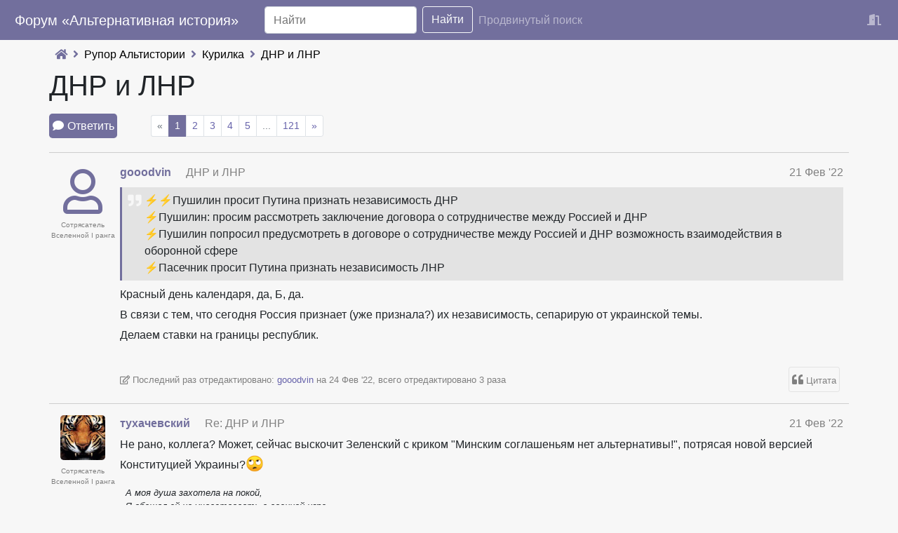

--- FILE ---
content_type: text/html; charset=utf-8
request_url: https://alterhist.ru/forum/%D0%BA%D1%83%D1%80%D0%B8%D0%BB%D0%BA%D0%B0-6/topic/%D0%B4%D0%BD%D1%80-%D0%B8-%D0%BB%D0%BD%D1%80-7184/?post=306385
body_size: 11866
content:






<!DOCTYPE html>
<html lang="ru">
<head>
  <meta http-equiv="Content-Type" content="text/html; charset=utf-8" />
  <meta name="google-site-verification" content="CpSY2tDDLpJxNTi5hKNjpSjuKJ_ldfy2aUh60C2-DC8" />
  <meta name="viewport" content="width=device-width, initial-scale=1, maximum-scale=1, user-scalable=0"/>    
  <meta name="created" content="27th Янв 2026 09:14" />
  <meta name="description" content="> ⚡️⚡️Пушилин просит Путина признать независимость ДНР
> ⚡️Пушилин: просим рассмотреть заключение договора о сотрудничестве межд…" />
  <meta name="keywords" content="форум, история, исторический форум, рассказы, литература, фентези, фантастика, перемещение во времени "/>
	<title>
		Форум «Альтернативная история» &mdash; ДНР и ЛНР
	</title>
  <link rel="apple-touch-icon" sizes="180x180" href="/apple-touch-icon.png">
  <link rel="icon" type="image/png" sizes="32x32" href="/favicon-32x32.png">
  <link rel="icon" type="image/png" sizes="16x16" href="/favicon-16x16.png">
  <link rel="manifest" href="/site.webmanifest">
  <link rel="mask-icon" href="/safari-pinned-tab.svg" color="#5bbad5">
  <meta name="msapplication-TileColor" content="#da532c">
  <meta name="theme-color" content="#ffffff">

  


  
  <link rel="stylesheet" href="/static/css/main_theme16.css" />
  <link rel="stylesheet" href="/static/css/easymde.min.css">




<!-- <script src="https://www.google.com/recaptcha/api.js" async defer></script> -->
<script src="https://smartcaptcha.yandexcloud.net/captcha.js" defer></script>

<script src="/static/js/min22.js"></script>
<script src="/static/js/easymde.min.js"></script>

</head>
<body>

    
    <header>
  		<span class="mobile_header">
        <a href="/" class="brand">Форум «Альтернативная история»</a>
        <a id="menubttn"></a>
      </span>
  		<form role="search" action="/search/">
  			<input type="search" placeholder="Найти" aria-label="Search" name="q">
        		<button type="submit">Найти</button>
  		</form>
  		<a href="/search/" id='advanced_search'>Продвинутый поиск</a>
      
        <a id='login_link' title='Войти' href="/accounts/login/"></a>
      
  	<span id="rollup"></span>
    </header>
    

<main>


<nav aria-label="breadcrumb">
            
    <a href="/"></a>
    
    
    
    
    <a href="/forum/%D1%80%D1%83%D0%BF%D0%BE%D1%80-%D0%B0%D0%BB%D1%8C%D1%82%D0%B8%D1%81%D1%82%D0%BE%D1%80%D0%B8%D0%B8-4/">Рупор Альтистории</a>
    
    <a href="/forum/%D0%BA%D1%83%D1%80%D0%B8%D0%BB%D0%BA%D0%B0-6/">Курилка</a>
    
    
    <a href="/forum/%D0%BA%D1%83%D1%80%D0%B8%D0%BB%D0%BA%D0%B0-6/topic/%D0%B4%D0%BD%D1%80-%D0%B8-%D0%BB%D0%BD%D1%80-7184/">ДНР и ЛНР</a>
    
</nav>



  
  


<div class="messages">
  <div id="messages">

</div>

</div>

  
<h1>ДНР и ЛНР</h1>
<link rel="canonical" href="/forum/%D0%BA%D1%83%D1%80%D0%B8%D0%BB%D0%BA%D0%B0-6/topic/%D0%B4%D0%BD%D1%80-%D0%B8-%D0%BB%D0%BD%D1%80-7184/?page=1"/>

<div class="topic-actions">
  













<a href="/forum/%D0%BA%D1%83%D1%80%D0%B8%D0%BB%D0%BA%D0%B0-6/topic/%D0%B4%D0%BD%D1%80-%D0%B8-%D0%BB%D0%BD%D1%80-7184/post/create/" class="reply">Ответить</a>





  


<ul class="pagination">
  <li class="page-item disabled">
    <a href="" >&laquo;</a>
  </li>
  
  
  <li class=" active"><a href="?page=1" >1</a></li>
  
  
  
  
  
  <li class="page-item"><a href="?page=2" class="page-link">2</a></li>
  
  
  
  
  
  <li class="page-item"><a href="?page=3" class="page-link">3</a></li>
  
  
  
  
  
  <li class="page-item"><a href="?page=4" class="page-link">4</a></li>
  
  
  
  
  
  <li class="page-item"><a href="?page=5" class="page-link">5</a></li>
  
  
  
  
  
  
  
  
  
  
  
  
  
  
  
  
  
  
  
  
  
  
  
  
  
  
  
  
  
  
  
  
  
  
  
  
  
  
  
  
  
  
  
  
  
  
  
  
  
  
  
  
  
  
  
  
  
  
  
  
  
  
  
  
  
  
  
  
  
  
  
  
  
  
  
  
  
  
  
  
  
  
  
  
  
  
  
  
  
  
  
  
  
  
  
  
  
  
  
  
  
  
  
  
  
  
  
  
  
  
  
  
  
  
  
  
  
  
  
  
  
  
  
  
  
  
  
  
  
  
  
  
  
  
  
  
  
  
  
  
  
  
  
  
  
  
  
  
  
  
  
  
  
  
  
  
  
  
  
  
  
  
  
  
  
  
  
  
  
  
  
  
  
  
  
  
  
  
  
  
  
  
  
  
  
  
  
  
  
  
  
  
  
  
  
  
  
  
  
  
  
  
  
  
  
  
  
  
  
  
  
  
  
  
  
  
  
  
  
  
  
  
  
  
  
  
  
  
  
  
  
  
  
  
  
  
  
  
  
  
  
  
  
  
  
  
  
  
  
  
  
  
  
  
  
  
  
  
  
  
  
  
  
  
  
  
  
  
  
  
  
  
  
  
  
  
  
  
  
  
  
  
  
  
  
  
  
  
  
  
  
  
  
  
  
  
  
  
  
  
  
  
  
  
  
  
  
  
  
  
  
  
  
  
  
  
  
  
  
  
  
  
  
  
  
  
  
  
  
  
  
  
  
  
  
  
  
  
  
  
  
  
  
  
  
  
  
  
  
  
  
  
  
  
  
  
  
  
  
  
  
  
  
  
  
  
  
  
  
  
  
  
  
  
  
  
  
  
  
  
  
  
  
  
  
  
  
  
  
  
  
  
  
  
  
  
  
  
  
  
  
  
  
  
  
  
  
  
  
  
  
  
  
  
  
  
  
  
  
  
  
  
  
  
  
  
  
  
  
  
  
  
  
  
  
  
  
  
  
  
  
  
  
  
  
  
  
  
  
  
  
  
  
  
  
  
  
  
  
  
  
  
  
  
  
  <li class="disabled"><a href="" >...</a></li>
  
  <li class=""><a href="?page=121" >121</a></li>
  
  
  <li class="">
    <a href="?page=2" >&raquo;</a>
  </li>
</ul>


</div>
<span itemscope itemtype="https://schema.org/DiscussionForumPosting">
  <meta itemprop="headline" content="ДНР и ЛНР" />
  
  	<meta itemprop="author" content="gooodvin" />
  
  <meta itemprop="datePublished" content="2022-02-21" />
  <meta itemprop="dateModified" content="2026-01-20" />
  
    
    <article id="306365" class="post" itemprop="comment" itemscope itemtype="https://schema.org/Comment">
          
            
            <div class="avatar">
              <a href="/member/profile/602/">
                

<span class="avatar empty">
</span>


              </a>
              <div class="profilerank">
                Сотрясатель Вселенной I ранга
              </div>              
            </div>
            
            

            
            
          <a href="#" class="quotation">Цитата</a>
            
                <div class="nick" itemprop="author" itemscope itemtype="https://schema.org/Person"><a rel="author" href="/member/profile/602/">gooodvin</a><meta itemprop="name" content="gooodvin" ><link itemprop="url" href="/member/profile/602/" ></div>
              <h2 class="subject" itemprop="about">
                ДНР и ЛНР
                <a href="/forum/%D0%BA%D1%83%D1%80%D0%B8%D0%BB%D0%BA%D0%B0-6/topic/%D0%B4%D0%BD%D1%80-%D0%B8-%D0%BB%D0%BD%D1%80-7184/?post=306365#306365">&#182;</a></h2>
              <div class="post-controls">
                
                
                
                
              </div>
              <time tooltip="16:51" datetime="2022-02-21 16:51:40+04:00" class='date' itemprop="dateCreated">21 Фев &#x27;22</time>

              <div class="post-content" itemprop="text">
                <blockquote>
  <p>⚡️⚡️Пушилин просит Путина признать независимость ДНР<br />
  ⚡️Пушилин: просим рассмотреть заключение договора о сотрудничестве между Россией и ДНР<br />
  ⚡️Пушилин попросил предусмотреть в договоре о сотрудничестве между Россией и ДНР возможность взаимодействия в оборонной сфере<br />
  ⚡️Пасечник просит Путина признать независимость ЛНР</p>
</blockquote>

<p>Красный день календаря, да, Б, да.</p>

<p>В связи с тем, что сегодня Россия признает (уже признала?) их независимость, сепарирую от украинской темы.</p>

<p>Делаем ставки на границы республик.</p>

<p><img src="https://img-fotki.yandex.ru/get/9761/136532543.2f/0_1627ba_7d155188_orig" alt="" /></p>

              </div>
              





              
              
              <div class="edit-info">
                <small >
                  Последний раз отредактировано:&nbsp;<a href="/member/profile/602/">gooodvin</a>&nbsp;на&nbsp;24 Фев &#x27;22, всего отредактировано 3 раза
                </small>
                
              </div>
              
          <div class="update"></div>
          
    </article>
  
    
    <article id="306366" class="post" itemprop="comment" itemscope itemtype="https://schema.org/Comment">
          
            
            <div class="avatar">
              <a href="/member/profile/13/">
                

<img class="avatar" src="/media/machina/avatar_images/tyxazebckiq.jpg" alt="тухачевский" itemprop="image" />


              </a>
              <div class="profilerank">
                Сотрясатель Вселенной I ранга
              </div>              
            </div>
            
            

            
            
          <a href="#" class="quotation">Цитата</a>
            
                <div class="nick" itemprop="author" itemscope itemtype="https://schema.org/Person"><a rel="author" href="/member/profile/13/">тухачевский</a><meta itemprop="name" content="тухачевский" ><link itemprop="url" href="/member/profile/13/" ></div>
              <h2 class="subject" itemprop="about">
                Re: ДНР и ЛНР
                <a href="/forum/%D0%BA%D1%83%D1%80%D0%B8%D0%BB%D0%BA%D0%B0-6/topic/%D0%B4%D0%BD%D1%80-%D0%B8-%D0%BB%D0%BD%D1%80-7184/?post=306366#306366">&#182;</a></h2>
              <div class="post-controls">
                
                
                
                
              </div>
              <time tooltip="16:55" datetime="2022-02-21 16:55:16+04:00" class='date' itemprop="dateCreated">21 Фев &#x27;22</time>

              <div class="post-content" itemprop="text">
                <p>Не рано, коллега? Может, сейчас выскочит Зеленский с криком "Минским соглашеньям нет альтернативы!", потрясая новой версией Конституцией Украины?🙄</p>

              </div>
              





              
              <div class="post-signature">
                <p>А моя душа захотела на покой,<br />
 Я обещал ей не учавствовать в военной игре,<br />
 Но на фуражке на моей серп и молот и звезда,<br />
 Как это трогательно серп и молот и звезда,<br />
 Лихой фонарь ожидания мотается,<br />
 и все идет по плану<br />
 Егор летов "Все идет по плану"</p>

              </div>
              
              
          <div class="update"></div>
          
    </article>
  
    
    <article id="306367" class="post" itemprop="comment" itemscope itemtype="https://schema.org/Comment">
          
            
            <div class="avatar">
              <a href="/member/profile/602/">
                

<span class="avatar empty">
</span>


              </a>
              <div class="profilerank">
                Сотрясатель Вселенной I ранга
              </div>              
            </div>
            
            

            
            
          <a href="#" class="quotation">Цитата</a>
            
                <div class="nick" itemprop="author" itemscope itemtype="https://schema.org/Person"><a rel="author" href="/member/profile/602/">gooodvin</a><meta itemprop="name" content="gooodvin" ><link itemprop="url" href="/member/profile/602/" ></div>
              <h2 class="subject" itemprop="about">
                Re: ДНР и ЛНР
                <a href="/forum/%D0%BA%D1%83%D1%80%D0%B8%D0%BB%D0%BA%D0%B0-6/topic/%D0%B4%D0%BD%D1%80-%D0%B8-%D0%BB%D0%BD%D1%80-7184/?post=306367#306367">&#182;</a></h2>
              <div class="post-controls">
                
                
                
                
              </div>
              <time tooltip="16:58" datetime="2022-02-21 16:58:30+04:00" class='date' itemprop="dateCreated">21 Фев &#x27;22</time>

              <div class="post-content" itemprop="text">
                <p>Выскочит из Львова? Или из Перемышля сразу?) </p>

<p>Не, уже на выходных все понятно было. Сегодня совбез, завтра СФ+Дума.</p>

              </div>
              





              
              
          <div class="update"></div>
          
    </article>
  
    
    <article id="306368" class="post" itemprop="comment" itemscope itemtype="https://schema.org/Comment">
          
            
            <div class="avatar">
              <a href="/member/profile/605/">
                

<span class="avatar empty">
</span>


              </a>
              <div class="profilerank">
                Сотрясатель Вселенной II ранга
              </div>              
            </div>
            
            

            
            
          <a href="#" class="quotation">Цитата</a>
            
                <div class="nick" itemprop="author" itemscope itemtype="https://schema.org/Person"><a rel="author" href="/member/profile/605/">123hjkl</a><meta itemprop="name" content="123hjkl" ><link itemprop="url" href="/member/profile/605/" ></div>
              <h2 class="subject" itemprop="about">
                Re: ДНР и ЛНР
                <a href="/forum/%D0%BA%D1%83%D1%80%D0%B8%D0%BB%D0%BA%D0%B0-6/topic/%D0%B4%D0%BD%D1%80-%D0%B8-%D0%BB%D0%BD%D1%80-7184/?post=306368#306368">&#182;</a></h2>
              <div class="post-controls">
                
                
                
                
              </div>
              <time tooltip="18:16" datetime="2022-02-21 18:16:09+04:00" class='date' itemprop="dateCreated">21 Фев &#x27;22</time>

              <div class="post-content" itemprop="text">
                <p>https://www.kommersant.ru/doc/5228442?utm<em>source=yxnews&amp;utm</em>medium=desktop<br />
Дмитрий Медведев считает, что признание ДНР и ЛНР может оказаться неизбежным<br />
....</p>

              </div>
              





              
              
          <div class="update"></div>
          
    </article>
  
    
    <article id="306369" class="post" itemprop="comment" itemscope itemtype="https://schema.org/Comment">
          
            
            <div class="avatar">
              <a href="/member/profile/605/">
                

<span class="avatar empty">
</span>


              </a>
              <div class="profilerank">
                Сотрясатель Вселенной II ранга
              </div>              
            </div>
            
            

            
            
          <a href="#" class="quotation">Цитата</a>
            
                <div class="nick" itemprop="author" itemscope itemtype="https://schema.org/Person"><a rel="author" href="/member/profile/605/">123hjkl</a><meta itemprop="name" content="123hjkl" ><link itemprop="url" href="/member/profile/605/" ></div>
              <h2 class="subject" itemprop="about">
                Re: ДНР и ЛНР
                <a href="/forum/%D0%BA%D1%83%D1%80%D0%B8%D0%BB%D0%BA%D0%B0-6/topic/%D0%B4%D0%BD%D1%80-%D0%B8-%D0%BB%D0%BD%D1%80-7184/?post=306369#306369">&#182;</a></h2>
              <div class="post-controls">
                
                
                
                
              </div>
              <time tooltip="18:41" datetime="2022-02-21 18:41:41+04:00" class='date' itemprop="dateCreated">21 Фев &#x27;22</time>

              <div class="post-content" itemprop="text">
                <p>Премьер-министр России Михаил Мишустин сообщил, что правительство много месяцев ведет подготовку к последствиям признания провозглашенных Донецкой и Луганской народных республик (ДНР и ЛНР).<br />
https://tass.ru/politika/13787819?utm<em>source=yxnews&amp;utm</em>medium=desktop</p>

<blockquote>
  <p>"Мы уже много месяцев ведем подготовку к возможной реакции к признанию ЛНР и ДНР. Я имею в виду в первую очередь импортозамещение и анализ всех рисков, с которыми мы можем столкнуться в случае принятия такого решения", - сказал Мишустин в понедельник на заседании Совета безопасности РФ в Кремле.</p>
  
  <p>По словам премьера, все возможные риски уже достаточно хорошо проработаны. "Нам понятны вопросы, связанные с ограничением в том числе импорта высоких технологий и ряда других вопросов, также сформированы соответствующие группы в министерствах и ведомствах под руководством Минфина по тому, каким образом в случае принятия таких решений реагировать, какие должны быть приняты решения совместно, в том числе в Центральным банком", - уточнил Мишустин.</p>
  
  <p>Согласно его мнению, очевидно, что ситуация будет деградировать.<strong><em>* Однако для России невозможно потерять темп развития. "Нам на сегодняшний день необходимо обострять ситуацию, идти в нее, поскольку только так мы сможем катализировать процессы, связанные с импортозамещением и выполнить национальные цели развития"</em></strong>- заключил Мишустин, заверив, что кабмин сделает все необходимое для обеспечения экономического развития и благосостояния народа. </p>
  
  <p>Премьер поддержал предложение о признании независимости ДНР и ЛНР в случае, если не будет подвижек в переговорах. "Я сейчас выслушал то, что сказал Николай Платонович [Патрушев, секретарь Совета безопасности РФ], считаю необходимым, конечно, довести нашу позицию, если хотите катализировать ее, и в случае, если никаких подвижек не будет, признавать ЛНР и ДНР", - заявил он. </p>
</blockquote>

              </div>
              





              
              
          <div class="update"></div>
          
    </article>
  
    
    <article id="306370" class="post" itemprop="comment" itemscope itemtype="https://schema.org/Comment">
          
            
            <div class="avatar">
              <a href="/member/profile/605/">
                

<span class="avatar empty">
</span>


              </a>
              <div class="profilerank">
                Сотрясатель Вселенной II ранга
              </div>              
            </div>
            
            

            
            
          <a href="#" class="quotation">Цитата</a>
            
                <div class="nick" itemprop="author" itemscope itemtype="https://schema.org/Person"><a rel="author" href="/member/profile/605/">123hjkl</a><meta itemprop="name" content="123hjkl" ><link itemprop="url" href="/member/profile/605/" ></div>
              <h2 class="subject" itemprop="about">
                Re: ДНР и ЛНР
                <a href="/forum/%D0%BA%D1%83%D1%80%D0%B8%D0%BB%D0%BA%D0%B0-6/topic/%D0%B4%D0%BD%D1%80-%D0%B8-%D0%BB%D0%BD%D1%80-7184/?post=306370#306370">&#182;</a></h2>
              <div class="post-controls">
                
                
                
                
              </div>
              <time tooltip="18:45" datetime="2022-02-21 18:45:44+04:00" class='date' itemprop="dateCreated">21 Фев &#x27;22</time>

              <div class="post-content" itemprop="text">
                <p>🤣🤣🤣🤣<br />
<a href="https://vk.com/video-112602088_456255769?list=79cf3e8e363bffcc75">Когда учитель вызвал тебя к доске, а ты не выучил домашку)<br />
На видео глава службы внешней разведки.</a></p>

              </div>
              





              
              
              <div class="edit-info">
                <small >
                  Последний раз отредактировано:&nbsp;<a href="/member/profile/605/">123hjkl</a>&nbsp;на&nbsp;21 Фев &#x27;22, всего отредактировано 1 раз
                </small>
                
              </div>
              
          <div class="update"></div>
          
    </article>
  
    
    <article id="306371" class="post" itemprop="comment" itemscope itemtype="https://schema.org/Comment">
          
            
            <div class="avatar">
              <a href="/member/profile/605/">
                

<span class="avatar empty">
</span>


              </a>
              <div class="profilerank">
                Сотрясатель Вселенной II ранга
              </div>              
            </div>
            
            

            
            
          <a href="#" class="quotation">Цитата</a>
            
                <div class="nick" itemprop="author" itemscope itemtype="https://schema.org/Person"><a rel="author" href="/member/profile/605/">123hjkl</a><meta itemprop="name" content="123hjkl" ><link itemprop="url" href="/member/profile/605/" ></div>
              <h2 class="subject" itemprop="about">
                Re: ДНР и ЛНР
                <a href="/forum/%D0%BA%D1%83%D1%80%D0%B8%D0%BB%D0%BA%D0%B0-6/topic/%D0%B4%D0%BD%D1%80-%D0%B8-%D0%BB%D0%BD%D1%80-7184/?post=306371#306371">&#182;</a></h2>
              <div class="post-controls">
                
                
                
                
              </div>
              <time tooltip="18:47" datetime="2022-02-21 18:47:16+04:00" class='date' itemprop="dateCreated">21 Фев &#x27;22</time>

              <div class="post-content" itemprop="text">
                <p>Члены Совбеза РФ высказались за признание независимости ЛНР и ДНР, Путин пока не объявил окончательное решение.</p>

<p>https://tass.ru/politika/13788547?utm<em>source=yxnews&amp;utm</em>medium=desktop</p>

              </div>
              





              
              
          <div class="update"></div>
          
    </article>
  
    
    <article id="306372" class="post" itemprop="comment" itemscope itemtype="https://schema.org/Comment">
          
            
            <div class="avatar">
              <a href="/member/profile/13/">
                

<img class="avatar" src="/media/machina/avatar_images/tyxazebckiq.jpg" alt="тухачевский" itemprop="image" />


              </a>
              <div class="profilerank">
                Сотрясатель Вселенной I ранга
              </div>              
            </div>
            
            

            
            
          <a href="#" class="quotation">Цитата</a>
            
                <div class="nick" itemprop="author" itemscope itemtype="https://schema.org/Person"><a rel="author" href="/member/profile/13/">тухачевский</a><meta itemprop="name" content="тухачевский" ><link itemprop="url" href="/member/profile/13/" ></div>
              <h2 class="subject" itemprop="about">
                Re: ДНР и ЛНР
                <a href="/forum/%D0%BA%D1%83%D1%80%D0%B8%D0%BB%D0%BA%D0%B0-6/topic/%D0%B4%D0%BD%D1%80-%D0%B8-%D0%BB%D0%BD%D1%80-7184/?post=306372#306372">&#182;</a></h2>
              <div class="post-controls">
                
                
                
                
              </div>
              <time tooltip="19:01" datetime="2022-02-21 19:01:27+04:00" class='date' itemprop="dateCreated">21 Фев &#x27;22</time>

              <div class="post-content" itemprop="text">
                <p>Остается ожидать<br />
(а) решения Путина<br />
(б) в каких границах Л/ДНР могут быть признаны<br />
(в) реакции известного в узких кругах пианиста</p>

              </div>
              





              
              <div class="post-signature">
                <p>А моя душа захотела на покой,<br />
 Я обещал ей не учавствовать в военной игре,<br />
 Но на фуражке на моей серп и молот и звезда,<br />
 Как это трогательно серп и молот и звезда,<br />
 Лихой фонарь ожидания мотается,<br />
 и все идет по плану<br />
 Егор летов "Все идет по плану"</p>

              </div>
              
              
          <div class="update"></div>
          
    </article>
  
    
    <article id="306373" class="post" itemprop="comment" itemscope itemtype="https://schema.org/Comment">
          
            
            <div class="avatar">
              <a href="/member/profile/3/">
                

<img class="avatar" src="/media/machina/avatar_images/ae87d42d58654db1b9f4eacf41aea8fd.png" alt="Den" itemprop="image" />


              </a>
              <div class="profilerank">
                Творец и Повелитель Мировъ
              </div>              
            </div>
            
            

            
            
          <a href="#" class="quotation">Цитата</a>
            
                <div class="nick" itemprop="author" itemscope itemtype="https://schema.org/Person"><a rel="author" href="/member/profile/3/">Den</a><meta itemprop="name" content="Den" ><link itemprop="url" href="/member/profile/3/" ></div>
              <h2 class="subject" itemprop="about">
                тухачевский пишет: реакции известного в узких кру...
                <a href="/forum/%D0%BA%D1%83%D1%80%D0%B8%D0%BB%D0%BA%D0%B0-6/topic/%D0%B4%D0%BD%D1%80-%D0%B8-%D0%BB%D0%BD%D1%80-7184/?post=306373#306373">&#182;</a></h2>
              <div class="post-controls">
                
                
                
                
              </div>
              <time tooltip="19:21" datetime="2022-02-21 19:21:39+04:00" class='date' itemprop="dateCreated">21 Фев &#x27;22</time>

              <div class="post-content" itemprop="text">
                <p>Мнение то Зе кого интересует?</p>

              </div>
              





              
              <div class="post-signature">
                <p>Я очень не люблю слова унтерменши, но глядя как воюют и правят укронаци...</p>

              </div>
              
              
          <div class="update"></div>
          
    </article>
  
    
    <article id="306374" class="post" itemprop="comment" itemscope itemtype="https://schema.org/Comment">
          
            
            <div class="avatar">
              <a href="/member/profile/13/">
                

<img class="avatar" src="/media/machina/avatar_images/tyxazebckiq.jpg" alt="тухачевский" itemprop="image" />


              </a>
              <div class="profilerank">
                Сотрясатель Вселенной I ранга
              </div>              
            </div>
            
            

            
            
          <a href="#" class="quotation">Цитата</a>
            
                <div class="nick" itemprop="author" itemscope itemtype="https://schema.org/Person"><a rel="author" href="/member/profile/13/">тухачевский</a><meta itemprop="name" content="тухачевский" ><link itemprop="url" href="/member/profile/13/" ></div>
              <h2 class="subject" itemprop="about">
                Den пишет:  Мнение то Зе кого интересуе...
                <a href="/forum/%D0%BA%D1%83%D1%80%D0%B8%D0%BB%D0%BA%D0%B0-6/topic/%D0%B4%D0%BD%D1%80-%D0%B8-%D0%BB%D0%BD%D1%80-7184/?post=306374#306374">&#182;</a></h2>
              <div class="post-controls">
                
                
                
                
              </div>
              <time tooltip="19:36" datetime="2022-02-21 19:36:41+04:00" class='date' itemprop="dateCreated">21 Фев &#x27;22</time>

              <div class="post-content" itemprop="text">
                <blockquote>
  <p><strong>Den</strong> <a href="https://alterhist.ru/forum/%D0%BA%D1%83%D1%80%D0%B8%D0%BB%D0%BA%D0%B0-6/topic/%D0%B4%D0%BD%D1%80-%D0%B8-%D0%BB%D0%BD%D1%80-7184/?post=306373#306373">пишет</a>:</p>
  
  <p>Мнение то Зе кого интересует?</p>
</blockquote>

<p>Если Л/ДНР признаются в границах довоенных областей "по Колокольцеву" - то это ему, вроде как, подчиняются 60 тысяч граждан в камуфляж и со стволами, которые на этих территориях находятся. Я человек простой, но он может их или вывести (?) мирно... или их выведут. Вот это и важно.</p>

              </div>
              





              
              <div class="post-signature">
                <p>А моя душа захотела на покой,<br />
 Я обещал ей не учавствовать в военной игре,<br />
 Но на фуражке на моей серп и молот и звезда,<br />
 Как это трогательно серп и молот и звезда,<br />
 Лихой фонарь ожидания мотается,<br />
 и все идет по плану<br />
 Егор летов "Все идет по плану"</p>

              </div>
              
              
          <div class="update"></div>
          
    </article>
  
    
    <article id="306375" class="post" itemprop="comment" itemscope itemtype="https://schema.org/Comment">
          
            
            <div class="avatar">
              <a href="/member/profile/3/">
                

<img class="avatar" src="/media/machina/avatar_images/ae87d42d58654db1b9f4eacf41aea8fd.png" alt="Den" itemprop="image" />


              </a>
              <div class="profilerank">
                Творец и Повелитель Мировъ
              </div>              
            </div>
            
            

            
            
          <a href="#" class="quotation">Цитата</a>
            
                <div class="nick" itemprop="author" itemscope itemtype="https://schema.org/Person"><a rel="author" href="/member/profile/3/">Den</a><meta itemprop="name" content="Den" ><link itemprop="url" href="/member/profile/3/" ></div>
              <h2 class="subject" itemprop="about">
                тухачевский пишет: или их выведут....
                <a href="/forum/%D0%BA%D1%83%D1%80%D0%B8%D0%BB%D0%BA%D0%B0-6/topic/%D0%B4%D0%BD%D1%80-%D0%B8-%D0%BB%D0%BD%D1%80-7184/?post=306375#306375">&#182;</a></h2>
              <div class="post-controls">
                
                
                
                
              </div>
              <time tooltip="19:41" datetime="2022-02-21 19:41:45+04:00" class='date' itemprop="dateCreated">21 Фев &#x27;22</time>

              <div class="post-content" itemprop="text">
                <blockquote>
  <p><strong>тухачевский</strong> <a href="https://alterhist.ru/forum/%D0%BA%D1%83%D1%80%D0%B8%D0%BB%D0%BA%D0%B0-6/topic/%D0%B4%D0%BD%D1%80-%D0%B8-%D0%BB%D0%BD%D1%80-7184/?post=306374#306374">пишет</a>:<br />
  или их выведут.</p>
</blockquote>

<p>Вынесут</p>

              </div>
              





              
              <div class="post-signature">
                <p>Я очень не люблю слова унтерменши, но глядя как воюют и правят укронаци...</p>

              </div>
              
              
          <div class="update"></div>
          
    </article>
  
    
    <article id="306376" class="post" itemprop="comment" itemscope itemtype="https://schema.org/Comment">
          
            
            <div class="avatar">
              <a href="/member/profile/594/">
                

<img class="avatar" src="/media/machina/avatar_images/d56520ec8f744ae59df6c53ebf6ec41a.png" alt="Kammerer" itemprop="image" />


              </a>
              <div class="profilerank">
                Владыка Континентов
              </div>              
            </div>
            
            

            
            
          <a href="#" class="quotation">Цитата</a>
            
                <div class="nick" itemprop="author" itemscope itemtype="https://schema.org/Person"><a rel="author" href="/member/profile/594/">Kammerer</a><meta itemprop="name" content="Kammerer" ><link itemprop="url" href="/member/profile/594/" ></div>
              <h2 class="subject" itemprop="about">
                Re: ДНР и ЛНР
                <a href="/forum/%D0%BA%D1%83%D1%80%D0%B8%D0%BB%D0%BA%D0%B0-6/topic/%D0%B4%D0%BD%D1%80-%D0%B8-%D0%BB%D0%BD%D1%80-7184/?post=306376#306376">&#182;</a></h2>
              <div class="post-controls">
                
                
                
                
              </div>
              <time tooltip="20:26" datetime="2022-02-21 20:26:30+04:00" class='date' itemprop="dateCreated">21 Фев &#x27;22</time>

              <div class="post-content" itemprop="text">
                <p>Совбез вынес решение. Медведев напомнил, как в свое время решал аналогичный вопрос с грызунами.<br />
Осталось за последней подписью.</p>

              </div>
              





              
              
          <div class="update"></div>
          
    </article>
  
    
    <article id="306377" class="post" itemprop="comment" itemscope itemtype="https://schema.org/Comment">
          
            
            <div class="avatar">
              <a href="/member/profile/594/">
                

<img class="avatar" src="/media/machina/avatar_images/d56520ec8f744ae59df6c53ebf6ec41a.png" alt="Kammerer" itemprop="image" />


              </a>
              <div class="profilerank">
                Владыка Континентов
              </div>              
            </div>
            
            

            
            
          <a href="#" class="quotation">Цитата</a>
            
                <div class="nick" itemprop="author" itemscope itemtype="https://schema.org/Person"><a rel="author" href="/member/profile/594/">Kammerer</a><meta itemprop="name" content="Kammerer" ><link itemprop="url" href="/member/profile/594/" ></div>
              <h2 class="subject" itemprop="about">
                Re: ДНР и ЛНР
                <a href="/forum/%D0%BA%D1%83%D1%80%D0%B8%D0%BB%D0%BA%D0%B0-6/topic/%D0%B4%D0%BD%D1%80-%D0%B8-%D0%BB%D0%BD%D1%80-7184/?post=306377#306377">&#182;</a></h2>
              <div class="post-controls">
                
                
                
                
              </div>
              <time tooltip="20:27" datetime="2022-02-21 20:27:48+04:00" class='date' itemprop="dateCreated">21 Фев &#x27;22</time>

              <div class="post-content" itemprop="text">
                <p>Кто на параллельный ходит, откройте поздравительную тему для Сонного.</p>

              </div>
              





              
              
          <div class="update"></div>
          
    </article>
  
    
    <article id="306378" class="post" itemprop="comment" itemscope itemtype="https://schema.org/Comment">
          
            
            <div class="avatar">
              <a href="/member/profile/602/">
                

<span class="avatar empty">
</span>


              </a>
              <div class="profilerank">
                Сотрясатель Вселенной I ранга
              </div>              
            </div>
            
            

            
            
          <a href="#" class="quotation">Цитата</a>
            
                <div class="nick" itemprop="author" itemscope itemtype="https://schema.org/Person"><a rel="author" href="/member/profile/602/">gooodvin</a><meta itemprop="name" content="gooodvin" ><link itemprop="url" href="/member/profile/602/" ></div>
              <h2 class="subject" itemprop="about">
                тухачевский пишет:  Остается ожидать (а) реше...
                <a href="/forum/%D0%BA%D1%83%D1%80%D0%B8%D0%BB%D0%BA%D0%B0-6/topic/%D0%B4%D0%BD%D1%80-%D0%B8-%D0%BB%D0%BD%D1%80-7184/?post=306378#306378">&#182;</a></h2>
              <div class="post-controls">
                
                
                
                
              </div>
              <time tooltip="20:28" datetime="2022-02-21 20:28:56+04:00" class='date' itemprop="dateCreated">21 Фев &#x27;22</time>

              <div class="post-content" itemprop="text">
                <blockquote>
  <p><strong>тухачевский</strong> <a href="https://alterhist.ru/forum/%D0%BA%D1%83%D1%80%D0%B8%D0%BB%D0%BA%D0%B0-6/topic/%D0%B4%D0%BD%D1%80-%D0%B8-%D0%BB%D0%BD%D1%80-7184/?post=306372#306372">пишет</a>:</p>
  
  <p>Остается ожидать<br />
  (а) решения Путина<br />
  (б) в каких границах Л/ДНР могут быть признаны<br />
  (в) реакции известного в узких кругах пианиста</p>
</blockquote>

<p>Колокольцев сказал же. В исторических границах. С Мариуполем и Славянском</p>

              </div>
              





              
              
          <div class="update"></div>
          
    </article>
  
    
    <article id="306379" class="post" itemprop="comment" itemscope itemtype="https://schema.org/Comment">
          
            
            <div class="avatar">
              <a href="/member/profile/541/">
                

<img class="avatar" src="/media/machina/avatar_images/0afc145d5fa24a35a601388852f068df.png" alt="Юлия" itemprop="image" />


              </a>
              <div class="profilerank">
                Владыка Континентов
              </div>              
            </div>
            
            

            
            
          <a href="#" class="quotation">Цитата</a>
            
                <div class="nick" itemprop="author" itemscope itemtype="https://schema.org/Person"><a rel="author" href="/member/profile/541/">Юлия</a><meta itemprop="name" content="Юлия" ><link itemprop="url" href="/member/profile/541/" ></div>
              <h2 class="subject" itemprop="about">
                Re: ДНР и ЛНР
                <a href="/forum/%D0%BA%D1%83%D1%80%D0%B8%D0%BB%D0%BA%D0%B0-6/topic/%D0%B4%D0%BD%D1%80-%D0%B8-%D0%BB%D0%BD%D1%80-7184/?post=306379#306379">&#182;</a></h2>
              <div class="post-controls">
                
                
                
                
              </div>
              <time tooltip="20:37" datetime="2022-02-21 20:37:45+04:00" class='date' itemprop="dateCreated">21 Фев &#x27;22</time>

              <div class="post-content" itemprop="text">
                <p>Под Ясиноватой сейчас бой идет.Слышу.До идиотов из ВСУ не доходит.</p>

              </div>
              





              
              
          <div class="update"></div>
          
    </article>
  
    
    <article id="306380" class="post" itemprop="comment" itemscope itemtype="https://schema.org/Comment">
          
            
            <div class="avatar">
              <a href="/member/profile/602/">
                

<span class="avatar empty">
</span>


              </a>
              <div class="profilerank">
                Сотрясатель Вселенной I ранга
              </div>              
            </div>
            
            

            
            
          <a href="#" class="quotation">Цитата</a>
            
                <div class="nick" itemprop="author" itemscope itemtype="https://schema.org/Person"><a rel="author" href="/member/profile/602/">gooodvin</a><meta itemprop="name" content="gooodvin" ><link itemprop="url" href="/member/profile/602/" ></div>
              <h2 class="subject" itemprop="about">
                Re: ДНР и ЛНР
                <a href="/forum/%D0%BA%D1%83%D1%80%D0%B8%D0%BB%D0%BA%D0%B0-6/topic/%D0%B4%D0%BD%D1%80-%D0%B8-%D0%BB%D0%BD%D1%80-7184/?post=306380#306380">&#182;</a></h2>
              <div class="post-controls">
                
                
                
                
              </div>
              <time tooltip="20:57" datetime="2022-02-21 20:57:48+04:00" class='date' itemprop="dateCreated">21 Фев &#x27;22</time>

              <div class="post-content" itemprop="text">
                <p>КПРФ по итогам этой истории маленький плюсик в карму. </p>

<blockquote>
  <p><strong>Юлия</strong> <a href="https://alterhist.ru/forum/%D0%BA%D1%83%D1%80%D0%B8%D0%BB%D0%BA%D0%B0-6/topic/%D0%B4%D0%BD%D1%80-%D0%B8-%D0%BB%D0%BD%D1%80-7184/?post=306379#306379">пишет</a>:<br />
  Под Ясиноватой сейчас бой идет.Слышу.До идиотов из ВСУ не доходит.</p>
</blockquote>

<p>В Северодонецке уже вроде оккупационная администрация готовится к эвакуации. И школы минировать собрались.<br />
А ЗСУ будут стеклить по периметру Донбасса, тут сомнений минимум. В добровольный вывод мразей я не верю. </p>

<p>АПД: Зе в ответ решил взять Витька Медведчука в заложники. Вот это план!</p>

              </div>
              





              
              
              <div class="edit-info">
                <small >
                  Последний раз отредактировано:&nbsp;<a href="/member/profile/602/">gooodvin</a>&nbsp;на&nbsp;21 Фев &#x27;22, всего отредактировано 1 раз
                </small>
                
              </div>
              
          <div class="update"></div>
          
    </article>
  
    
    <article id="306382" class="post" itemprop="comment" itemscope itemtype="https://schema.org/Comment">
          
            
            <div class="avatar">
              <a href="/member/profile/605/">
                

<span class="avatar empty">
</span>


              </a>
              <div class="profilerank">
                Сотрясатель Вселенной II ранга
              </div>              
            </div>
            
            

            
            
          <a href="#" class="quotation">Цитата</a>
            
                <div class="nick" itemprop="author" itemscope itemtype="https://schema.org/Person"><a rel="author" href="/member/profile/605/">123hjkl</a><meta itemprop="name" content="123hjkl" ><link itemprop="url" href="/member/profile/605/" ></div>
              <h2 class="subject" itemprop="about">
                Re: ДНР и ЛНР
                <a href="/forum/%D0%BA%D1%83%D1%80%D0%B8%D0%BB%D0%BA%D0%B0-6/topic/%D0%B4%D0%BD%D1%80-%D0%B8-%D0%BB%D0%BD%D1%80-7184/?post=306382#306382">&#182;</a></h2>
              <div class="post-controls">
                
                
                
                
              </div>
              <time tooltip="21:21" datetime="2022-02-21 21:21:20+04:00" class='date' itemprop="dateCreated">21 Фев &#x27;22</time>

              <div class="post-content" itemprop="text">
                <p>Президент России Владимир Путин в беседе с президентом Франции Эмманюэлем Макроном и канцлером Германии Олафом Шольцем заявил, что в ближайшее время намерен подписать указ о признании самопровозглашенных ДНР и ЛНР. Об этом сообщили в пресс-службе Кремля. Господа Макрон и Шольц заявили, что выразили разочарование в связи с этим решением, но при этом сообщили о готовности продолжить переговоры.</p>

<p>В ходе беседы президент России информировал президента Франции и канцлера Германии о прошедшем сегодня в Кремле внеочередном заседании Совбеза. Его участники единогласно высказались за признание независимости республик. Также глава государства сообщил, что с заявлением о необходимости признания республик к нему обратились их главы — Денис Пушилин и Леонид Пасечник.</p>

<p>«С учетом всего этого Президент России сообщил, что в ближайшее время имеет в виду подписать соответствующий указ. Президент Франции и Федеральный канцлер ФРГ выразили разочарование таким развитием. Вместе с тем ими была обозначена готовность к продолжению контактов»,— говорится в сообщении.</p>

<p>Сегодня Владимир Путин выступит с телеобращением к россиянам.<br />
https://www.kommersant.ru/doc/5228557?utm<em>source=yxnews&amp;utm</em>medium=desktop</p>

              </div>
              





              
              
              <div class="edit-info">
                <small >
                  Последний раз отредактировано:&nbsp;<a href="/member/profile/605/">123hjkl</a>&nbsp;на&nbsp;21 Фев &#x27;22, всего отредактировано 1 раз
                </small>
                
              </div>
              
          <div class="update"></div>
          
    </article>
  
    
    <article id="306383" class="post" itemprop="comment" itemscope itemtype="https://schema.org/Comment">
          
            
            <div class="avatar">
              <a href="/member/profile/4/">
                

<span class="avatar empty">
</span>


              </a>
              <div class="profilerank">
                Сотрясатель Вселенной II ранга
              </div>              
            </div>
            
            

            
            
          <a href="#" class="quotation">Цитата</a>
            
                <div class="nick" itemprop="author" itemscope itemtype="https://schema.org/Person"><a rel="author" href="/member/profile/4/">Фрерин</a><meta itemprop="name" content="Фрерин" ><link itemprop="url" href="/member/profile/4/" ></div>
              <h2 class="subject" itemprop="about">
                Re: ДНР и ЛНР
                <a href="/forum/%D0%BA%D1%83%D1%80%D0%B8%D0%BB%D0%BA%D0%B0-6/topic/%D0%B4%D0%BD%D1%80-%D0%B8-%D0%BB%D0%BD%D1%80-7184/?post=306383#306383">&#182;</a></h2>
              <div class="post-controls">
                
                
                
                
              </div>
              <time tooltip="21:50" datetime="2022-02-21 21:50:58+04:00" class='date' itemprop="dateCreated">21 Фев &#x27;22</time>

              <div class="post-content" itemprop="text">
                <p>Началось выступление</p>

              </div>
              





              
              
          <div class="update"></div>
          
    </article>
  
    
    <article id="306384" class="post" itemprop="comment" itemscope itemtype="https://schema.org/Comment">
          
            
            <div class="avatar">
              <a href="/member/profile/591/">
                

<img class="avatar" src="/media/machina/avatar_images/31f5788b9f12484786a0fc2823ff4e7b.png" alt="Rlesson" itemprop="image" />


              </a>
              <div class="profilerank">
                Владыка Континентов
              </div>              
            </div>
            
            

            
            
          <a href="#" class="quotation">Цитата</a>
            
                <div class="nick" itemprop="author" itemscope itemtype="https://schema.org/Person"><a rel="author" href="/member/profile/591/">Rlesson</a><meta itemprop="name" content="Rlesson" ><link itemprop="url" href="/member/profile/591/" ></div>
              <h2 class="subject" itemprop="about">
                Re: ДНР и ЛНР
                <a href="/forum/%D0%BA%D1%83%D1%80%D0%B8%D0%BB%D0%BA%D0%B0-6/topic/%D0%B4%D0%BD%D1%80-%D0%B8-%D0%BB%D0%BD%D1%80-7184/?post=306384#306384">&#182;</a></h2>
              <div class="post-controls">
                
                
                
                
              </div>
              <time tooltip="21:54" datetime="2022-02-21 21:54:55+04:00" class='date' itemprop="dateCreated">21 Фев &#x27;22</time>

              <div class="post-content" itemprop="text">
                <p>Че делается то, до конца не верилось, не успеваешь новости читать)))<br />
Надо было баксов взять побольше)</p>

              </div>
              





              
              <div class="post-signature">
                <p>Не грусти, потому что это прошло. Улыбнись, потому что это было...</p>

              </div>
              
              
              <div class="edit-info">
                <small >
                  Последний раз отредактировано:&nbsp;<a href="/member/profile/591/">Rlesson</a>&nbsp;на&nbsp;21 Фев &#x27;22, всего отредактировано 1 раз
                </small>
                
              </div>
              
          <div class="update"></div>
          
    </article>
  
    
    <article id="306385" class="post" itemprop="comment" itemscope itemtype="https://schema.org/Comment">
          
            
            <div class="avatar">
              <a href="/member/profile/611/">
                

<span class="avatar empty">
</span>


              </a>
              <div class="profilerank">
                альтистории тайный советникъ
              </div>              
            </div>
            
            

            
            
          <a href="#" class="quotation">Цитата</a>
            
                <div class="nick" itemprop="author" itemscope itemtype="https://schema.org/Person"><a rel="author" href="/member/profile/611/">MASAGGET</a><meta itemprop="name" content="MASAGGET" ><link itemprop="url" href="/member/profile/611/" ></div>
              <h2 class="subject" itemprop="about">
                Re: ДНР и ЛНР
                <a href="/forum/%D0%BA%D1%83%D1%80%D0%B8%D0%BB%D0%BA%D0%B0-6/topic/%D0%B4%D0%BD%D1%80-%D0%B8-%D0%BB%D0%BD%D1%80-7184/?post=306385#306385">&#182;</a></h2>
              <div class="post-controls">
                
                
                
                
              </div>
              <time tooltip="22:04" datetime="2022-02-21 22:04:23+04:00" class='date' itemprop="dateCreated">21 Фев &#x27;22</time>

              <div class="post-content" itemprop="text">
                <p>😳</p>

              </div>
              





              
              
          <div class="update"></div>
          
    </article>
  
    
    <article id="306386" class="post" itemprop="comment" itemscope itemtype="https://schema.org/Comment">
          
            
            <div class="avatar">
              <a href="/member/profile/4/">
                

<span class="avatar empty">
</span>


              </a>
              <div class="profilerank">
                Сотрясатель Вселенной II ранга
              </div>              
            </div>
            
            

            
            
          <a href="#" class="quotation">Цитата</a>
            
                <div class="nick" itemprop="author" itemscope itemtype="https://schema.org/Person"><a rel="author" href="/member/profile/4/">Фрерин</a><meta itemprop="name" content="Фрерин" ><link itemprop="url" href="/member/profile/4/" ></div>
              <h2 class="subject" itemprop="about">
                Re: ДНР и ЛНР
                <a href="/forum/%D0%BA%D1%83%D1%80%D0%B8%D0%BB%D0%BA%D0%B0-6/topic/%D0%B4%D0%BD%D1%80-%D0%B8-%D0%BB%D0%BD%D1%80-7184/?post=306386#306386">&#182;</a></h2>
              <div class="post-controls">
                
                
                
                
              </div>
              <time tooltip="22:06" datetime="2022-02-21 22:06:38+04:00" class='date' itemprop="dateCreated">21 Фев &#x27;22</time>

              <div class="post-content" itemprop="text">
                <p>Такая длинная речь, что ощущение будто войдет по самый Львов</p>

              </div>
              





              
              
          <div class="update"></div>
          
    </article>
  
    
    <article id="306387" class="post" itemprop="comment" itemscope itemtype="https://schema.org/Comment">
          
            
            <div class="avatar">
              <a href="/member/profile/594/">
                

<img class="avatar" src="/media/machina/avatar_images/d56520ec8f744ae59df6c53ebf6ec41a.png" alt="Kammerer" itemprop="image" />


              </a>
              <div class="profilerank">
                Владыка Континентов
              </div>              
            </div>
            
            

            
            
          <a href="#" class="quotation">Цитата</a>
            
                <div class="nick" itemprop="author" itemscope itemtype="https://schema.org/Person"><a rel="author" href="/member/profile/594/">Kammerer</a><meta itemprop="name" content="Kammerer" ><link itemprop="url" href="/member/profile/594/" ></div>
              <h2 class="subject" itemprop="about">
                Re: ДНР и ЛНР
                <a href="/forum/%D0%BA%D1%83%D1%80%D0%B8%D0%BB%D0%BA%D0%B0-6/topic/%D0%B4%D0%BD%D1%80-%D0%B8-%D0%BB%D0%BD%D1%80-7184/?post=306387#306387">&#182;</a></h2>
              <div class="post-controls">
                
                
                
                
              </div>
              <time tooltip="22:08" datetime="2022-02-21 22:08:36+04:00" class='date' itemprop="dateCreated">21 Фев &#x27;22</time>

              <div class="post-content" itemprop="text">
                <p>В задницу красивые слова. Он указ подпишет?</p>

              </div>
              





              
              
          <div class="update"></div>
          
    </article>
  
    
    <article id="306388" class="post" itemprop="comment" itemscope itemtype="https://schema.org/Comment">
          
            
            <div class="avatar">
              <a href="/member/profile/605/">
                

<span class="avatar empty">
</span>


              </a>
              <div class="profilerank">
                Сотрясатель Вселенной II ранга
              </div>              
            </div>
            
            

            
            
          <a href="#" class="quotation">Цитата</a>
            
                <div class="nick" itemprop="author" itemscope itemtype="https://schema.org/Person"><a rel="author" href="/member/profile/605/">123hjkl</a><meta itemprop="name" content="123hjkl" ><link itemprop="url" href="/member/profile/605/" ></div>
              <h2 class="subject" itemprop="about">
                Фрерин пишет:  Такая длинная речь, что ощу...
                <a href="/forum/%D0%BA%D1%83%D1%80%D0%B8%D0%BB%D0%BA%D0%B0-6/topic/%D0%B4%D0%BD%D1%80-%D0%B8-%D0%BB%D0%BD%D1%80-7184/?post=306388#306388">&#182;</a></h2>
              <div class="post-controls">
                
                
                
                
              </div>
              <time tooltip="22:09" datetime="2022-02-21 22:09:21+04:00" class='date' itemprop="dateCreated">21 Фев &#x27;22</time>

              <div class="post-content" itemprop="text">
                <blockquote>
  <p><strong>Фрерин</strong> <a href="https://alterhist.ru/forum/%D0%BA%D1%83%D1%80%D0%B8%D0%BB%D0%BA%D0%B0-6/topic/%D0%B4%D0%BD%D1%80-%D0%B8-%D0%BB%D0%BD%D1%80-7184/?post=306386#306386">пишет</a>:</p>
  
  <p>Такая длинная речь, что ощущение будто войдет по самый Львов</p>
</blockquote>

<p>По варшаву.</p>

              </div>
              





              
              
          <div class="update"></div>
          
    </article>
  
    
    <article id="306389" class="post" itemprop="comment" itemscope itemtype="https://schema.org/Comment">
          
            
            <div class="avatar">
              <a href="/member/profile/3/">
                

<img class="avatar" src="/media/machina/avatar_images/ae87d42d58654db1b9f4eacf41aea8fd.png" alt="Den" itemprop="image" />


              </a>
              <div class="profilerank">
                Творец и Повелитель Мировъ
              </div>              
            </div>
            
            

            
            
          <a href="#" class="quotation">Цитата</a>
            
                <div class="nick" itemprop="author" itemscope itemtype="https://schema.org/Person"><a rel="author" href="/member/profile/3/">Den</a><meta itemprop="name" content="Den" ><link itemprop="url" href="/member/profile/3/" ></div>
              <h2 class="subject" itemprop="about">
                Kammerer пишет: Кто на параллельный ходит, отк...
                <a href="/forum/%D0%BA%D1%83%D1%80%D0%B8%D0%BB%D0%BA%D0%B0-6/topic/%D0%B4%D0%BD%D1%80-%D0%B8-%D0%BB%D0%BD%D1%80-7184/?post=306389#306389">&#182;</a></h2>
              <div class="post-controls">
                
                
                
                
              </div>
              <time tooltip="22:09" datetime="2022-02-21 22:09:29+04:00" class='date' itemprop="dateCreated">21 Фев &#x27;22</time>

              <div class="post-content" itemprop="text">
                <blockquote>
  <p><strong>Kammerer</strong> <a href="https://alterhist.ru/forum/%D0%BA%D1%83%D1%80%D0%B8%D0%BB%D0%BA%D0%B0-6/topic/%D0%B4%D0%BD%D1%80-%D0%B8-%D0%BB%D0%BD%D1%80-7184/?post=306377#306377">пишет</a>:<br />
  Кто на параллельный ходит, откройте поздравительную тему для Сонного</p>
</blockquote>

<p>Я к гейропейцам не хожу. Но последние АйПи нетов. Сонного считаю необходимым скинуть народной  милиции ЛНР.</p>

              </div>
              





              
              <div class="post-signature">
                <p>Я очень не люблю слова унтерменши, но глядя как воюют и правят укронаци...</p>

              </div>
              
              
          <div class="update"></div>
          
    </article>
  
    
    <article id="306390" class="post" itemprop="comment" itemscope itemtype="https://schema.org/Comment">
          
            
            <div class="avatar">
              <a href="/member/profile/605/">
                

<span class="avatar empty">
</span>


              </a>
              <div class="profilerank">
                Сотрясатель Вселенной II ранга
              </div>              
            </div>
            
            

            
            
          <a href="#" class="quotation">Цитата</a>
            
                <div class="nick" itemprop="author" itemscope itemtype="https://schema.org/Person"><a rel="author" href="/member/profile/605/">123hjkl</a><meta itemprop="name" content="123hjkl" ><link itemprop="url" href="/member/profile/605/" ></div>
              <h2 class="subject" itemprop="about">
                Kammerer пишет:  В задницу красивые слова. О...
                <a href="/forum/%D0%BA%D1%83%D1%80%D0%B8%D0%BB%D0%BA%D0%B0-6/topic/%D0%B4%D0%BD%D1%80-%D0%B8-%D0%BB%D0%BD%D1%80-7184/?post=306390#306390">&#182;</a></h2>
              <div class="post-controls">
                
                
                
                
              </div>
              <time tooltip="22:09" datetime="2022-02-21 22:09:55+04:00" class='date' itemprop="dateCreated">21 Фев &#x27;22</time>

              <div class="post-content" itemprop="text">
                <blockquote>
  <p><strong>Kammerer</strong> <a href="https://alterhist.ru/forum/%D0%BA%D1%83%D1%80%D0%B8%D0%BB%D0%BA%D0%B0-6/topic/%D0%B4%D0%BD%D1%80-%D0%B8-%D0%BB%D0%BD%D1%80-7184/?post=306387#306387">пишет</a>:</p>
  
  <p>В задницу красивые слова. Он указ подпишет?</p>
</blockquote>

<p>После перерыва на рекламу.</p>

              </div>
              





              
              
          <div class="update"></div>
          
    </article>
  
    
    <article id="306391" class="post" itemprop="comment" itemscope itemtype="https://schema.org/Comment">
          
            
            <div class="avatar">
              <a href="/member/profile/3/">
                

<img class="avatar" src="/media/machina/avatar_images/ae87d42d58654db1b9f4eacf41aea8fd.png" alt="Den" itemprop="image" />


              </a>
              <div class="profilerank">
                Творец и Повелитель Мировъ
              </div>              
            </div>
            
            

            
            
          <a href="#" class="quotation">Цитата</a>
            
                <div class="nick" itemprop="author" itemscope itemtype="https://schema.org/Person"><a rel="author" href="/member/profile/3/">Den</a><meta itemprop="name" content="Den" ><link itemprop="url" href="/member/profile/3/" ></div>
              <h2 class="subject" itemprop="about">
                MASAGGET пишет:  😳 ...
                <a href="/forum/%D0%BA%D1%83%D1%80%D0%B8%D0%BB%D0%BA%D0%B0-6/topic/%D0%B4%D0%BD%D1%80-%D0%B8-%D0%BB%D0%BD%D1%80-7184/?post=306391#306391">&#182;</a></h2>
              <div class="post-controls">
                
                
                
                
              </div>
              <time tooltip="22:10" datetime="2022-02-21 22:10:51+04:00" class='date' itemprop="dateCreated">21 Фев &#x27;22</time>

              <div class="post-content" itemprop="text">
                <blockquote>
  <p><strong>MASAGGET</strong> <a href="https://alterhist.ru/forum/%D0%BA%D1%83%D1%80%D0%B8%D0%BB%D0%BA%D0%B0-6/topic/%D0%B4%D0%BD%D1%80-%D0%B8-%D0%BB%D0%BD%D1%80-7184/?post=306385#306385">пишет</a>:</p>
  
  <p>😳</p>
</blockquote>

<p>Коллега не волнуйтесь. Ваша очередь после 24го. Есть еще время покаятся и отметится на службе Русскому миру.</p>

              </div>
              





              
              <div class="post-signature">
                <p>Я очень не люблю слова унтерменши, но глядя как воюют и правят укронаци...</p>

              </div>
              
              
          <div class="update"></div>
          
    </article>
  
    
    <article id="306392" class="post" itemprop="comment" itemscope itemtype="https://schema.org/Comment">
          
            
            <div class="avatar">
              <a href="/member/profile/41/">
                

<img class="avatar" src="/media/machina/avatar_images/fa1172c63bc24eb79f2c95168d2f2f71.png" alt="Инженер" itemprop="image" />


              </a>
              <div class="profilerank">
                альтистории тайный советникъ
              </div>              
            </div>
            
            

            
            
          <a href="#" class="quotation">Цитата</a>
            
                <div class="nick" itemprop="author" itemscope itemtype="https://schema.org/Person"><a rel="author" href="/member/profile/41/">Инженер</a><meta itemprop="name" content="Инженер" ><link itemprop="url" href="/member/profile/41/" ></div>
              <h2 class="subject" itemprop="about">
                Re: ДНР и ЛНР
                <a href="/forum/%D0%BA%D1%83%D1%80%D0%B8%D0%BB%D0%BA%D0%B0-6/topic/%D0%B4%D0%BD%D1%80-%D0%B8-%D0%BB%D0%BD%D1%80-7184/?post=306392#306392">&#182;</a></h2>
              <div class="post-controls">
                
                
                
                
              </div>
              <time tooltip="22:36" datetime="2022-02-21 22:36:54+04:00" class='date' itemprop="dateCreated">21 Фев &#x27;22</time>

              <div class="post-content" itemprop="text">
                <p>Юля, поздравляю тебя. Надеюсь, теперь всё будет хорошо.</p>

              </div>
              





              
              
          <div class="update"></div>
          
    </article>
  
    
    <article id="306393" class="post" itemprop="comment" itemscope itemtype="https://schema.org/Comment">
          
            
            <div class="avatar">
              <a href="/member/profile/541/">
                

<img class="avatar" src="/media/machina/avatar_images/0afc145d5fa24a35a601388852f068df.png" alt="Юлия" itemprop="image" />


              </a>
              <div class="profilerank">
                Владыка Континентов
              </div>              
            </div>
            
            

            
            
          <a href="#" class="quotation">Цитата</a>
            
                <div class="nick" itemprop="author" itemscope itemtype="https://schema.org/Person"><a rel="author" href="/member/profile/541/">Юлия</a><meta itemprop="name" content="Юлия" ><link itemprop="url" href="/member/profile/541/" ></div>
              <h2 class="subject" itemprop="about">
                Re: ДНР и ЛНР
                <a href="/forum/%D0%BA%D1%83%D1%80%D0%B8%D0%BB%D0%BA%D0%B0-6/topic/%D0%B4%D0%BD%D1%80-%D0%B8-%D0%BB%D0%BD%D1%80-7184/?post=306393#306393">&#182;</a></h2>
              <div class="post-controls">
                
                
                
                
              </div>
              <time tooltip="22:37" datetime="2022-02-21 22:37:15+04:00" class='date' itemprop="dateCreated">21 Фев &#x27;22</time>

              <div class="post-content" itemprop="text">
                <p>Ура! Поздравляю!Кстати,за  окнами стало тихо.</p>

              </div>
              





              
              
          <div class="update"></div>
          
    </article>
  
    
    <article id="306394" class="post" itemprop="comment" itemscope itemtype="https://schema.org/Comment">
          
            
            <div class="avatar">
              <a href="/member/profile/41/">
                

<img class="avatar" src="/media/machina/avatar_images/fa1172c63bc24eb79f2c95168d2f2f71.png" alt="Инженер" itemprop="image" />


              </a>
              <div class="profilerank">
                альтистории тайный советникъ
              </div>              
            </div>
            
            

            
            
          <a href="#" class="quotation">Цитата</a>
            
                <div class="nick" itemprop="author" itemscope itemtype="https://schema.org/Person"><a rel="author" href="/member/profile/41/">Инженер</a><meta itemprop="name" content="Инженер" ><link itemprop="url" href="/member/profile/41/" ></div>
              <h2 class="subject" itemprop="about">
                Re: ДНР и ЛНР
                <a href="/forum/%D0%BA%D1%83%D1%80%D0%B8%D0%BB%D0%BA%D0%B0-6/topic/%D0%B4%D0%BD%D1%80-%D0%B8-%D0%BB%D0%BD%D1%80-7184/?post=306394#306394">&#182;</a></h2>
              <div class="post-controls">
                
                
                
                
              </div>
              <time tooltip="22:38" datetime="2022-02-21 22:38:41+04:00" class='date' itemprop="dateCreated">21 Фев &#x27;22</time>

              <div class="post-content" itemprop="text">
                <p>Два раза кнопку нажал на радостях.</p>

              </div>
              





              
              
              <div class="edit-info">
                <small >
                  Последний раз отредактировано:&nbsp;<a href="/member/profile/41/">Инженер</a>&nbsp;на&nbsp;21 Фев &#x27;22, всего отредактировано 1 раз
                </small>
                
              </div>
              
          <div class="update"></div>
          
    </article>
  
    
    <article id="306395" class="post" itemprop="comment" itemscope itemtype="https://schema.org/Comment">
          
            
            <div class="avatar">
              <a href="/member/profile/605/">
                

<span class="avatar empty">
</span>


              </a>
              <div class="profilerank">
                Сотрясатель Вселенной II ранга
              </div>              
            </div>
            
            

            
            
          <a href="#" class="quotation">Цитата</a>
            
                <div class="nick" itemprop="author" itemscope itemtype="https://schema.org/Person"><a rel="author" href="/member/profile/605/">123hjkl</a><meta itemprop="name" content="123hjkl" ><link itemprop="url" href="/member/profile/605/" ></div>
              <h2 class="subject" itemprop="about">
                Re: ДНР и ЛНР
                <a href="/forum/%D0%BA%D1%83%D1%80%D0%B8%D0%BB%D0%BA%D0%B0-6/topic/%D0%B4%D0%BD%D1%80-%D0%B8-%D0%BB%D0%BD%D1%80-7184/?post=306395#306395">&#182;</a></h2>
              <div class="post-controls">
                
                
                
                
              </div>
              <time tooltip="22:46" datetime="2022-02-21 22:46:12+04:00" class='date' itemprop="dateCreated">21 Фев &#x27;22</time>

              <div class="post-content" itemprop="text">
                <p>А ведь  мало кто верил.</p>

              </div>
              





              
              
          <div class="update"></div>
          
    </article>
  
</span>
<div class="topic-actions">
    













<a href="/forum/%D0%BA%D1%83%D1%80%D0%B8%D0%BB%D0%BA%D0%B0-6/topic/%D0%B4%D0%BD%D1%80-%D0%B8-%D0%BB%D0%BD%D1%80-7184/post/create/" class="reply">Ответить</a>





    


<ul class="pagination">
  <li class="page-item disabled">
    <a href="" >&laquo;</a>
  </li>
  
  
  <li class=" active"><a href="?page=1" >1</a></li>
  
  
  
  
  
  <li class="page-item"><a href="?page=2" class="page-link">2</a></li>
  
  
  
  
  
  <li class="page-item"><a href="?page=3" class="page-link">3</a></li>
  
  
  
  
  
  <li class="page-item"><a href="?page=4" class="page-link">4</a></li>
  
  
  
  
  
  <li class="page-item"><a href="?page=5" class="page-link">5</a></li>
  
  
  
  
  
  
  
  
  
  
  
  
  
  
  
  
  
  
  
  
  
  
  
  
  
  
  
  
  
  
  
  
  
  
  
  
  
  
  
  
  
  
  
  
  
  
  
  
  
  
  
  
  
  
  
  
  
  
  
  
  
  
  
  
  
  
  
  
  
  
  
  
  
  
  
  
  
  
  
  
  
  
  
  
  
  
  
  
  
  
  
  
  
  
  
  
  
  
  
  
  
  
  
  
  
  
  
  
  
  
  
  
  
  
  
  
  
  
  
  
  
  
  
  
  
  
  
  
  
  
  
  
  
  
  
  
  
  
  
  
  
  
  
  
  
  
  
  
  
  
  
  
  
  
  
  
  
  
  
  
  
  
  
  
  
  
  
  
  
  
  
  
  
  
  
  
  
  
  
  
  
  
  
  
  
  
  
  
  
  
  
  
  
  
  
  
  
  
  
  
  
  
  
  
  
  
  
  
  
  
  
  
  
  
  
  
  
  
  
  
  
  
  
  
  
  
  
  
  
  
  
  
  
  
  
  
  
  
  
  
  
  
  
  
  
  
  
  
  
  
  
  
  
  
  
  
  
  
  
  
  
  
  
  
  
  
  
  
  
  
  
  
  
  
  
  
  
  
  
  
  
  
  
  
  
  
  
  
  
  
  
  
  
  
  
  
  
  
  
  
  
  
  
  
  
  
  
  
  
  
  
  
  
  
  
  
  
  
  
  
  
  
  
  
  
  
  
  
  
  
  
  
  
  
  
  
  
  
  
  
  
  
  
  
  
  
  
  
  
  
  
  
  
  
  
  
  
  
  
  
  
  
  
  
  
  
  
  
  
  
  
  
  
  
  
  
  
  
  
  
  
  
  
  
  
  
  
  
  
  
  
  
  
  
  
  
  
  
  
  
  
  
  
  
  
  
  
  
  
  
  
  
  
  
  
  
  
  
  
  
  
  
  
  
  
  
  
  
  
  
  
  
  
  
  
  
  
  
  
  
  
  
  
  
  
  
  
  
  
  
  
  
  
  
  
  
  
  
  
  
  
  
  
  
  
  <li class="disabled"><a href="" >...</a></li>
  
  <li class=""><a href="?page=121" >121</a></li>
  
  
  <li class="">
    <a href="?page=2" >&raquo;</a>
  </li>
</ul>


</div>
<div id="newposteditor"></div>


</main>
<div class="main_popup">
  <div class="popup">
    <a class="close_popup" href="#">&times;</a>
    <div class="content"></div>
  </div>
</div>

<div id="main_overlay"></div>

<footer>
  <p> Владелец и администратор форума &mdash; Денис Мальцев. Сайт форума &laquo;<a href="/">Альтернативная история</a>&raquo; создан Емельяном Мараховским. </p>
<div><small> Favicon made by <a href="https://www.flaticon.com/authors/freepik" title="Freepik">Freepik</a> from <a href="https://www.flaticon.com/" title="Flaticon">www.flaticon.com</a>, лицензия <a href="http://creativecommons.org/licenses/by/3.0/"> CC 3.0 BY</a>. </small></div>
<!-- Yandex.Metrika counter -->
<script type="text/javascript" >
   (function(m,e,t,r,i,k,a){m[i]=m[i]||function(){(m[i].a=m[i].a||[]).push(arguments)};
   m[i].l=1*new Date();k=e.createElement(t),a=e.getElementsByTagName(t)[0],k.async=1,k.src=r,a.parentNode.insertBefore(k,a)})
   (window, document, "script", "https://mc.yandex.ru/metrika/tag.js", "ym");

   ym(56663713, "init", {
        clickmap:true,
        trackLinks:true,
        accurateTrackBounce:true,
        webvisor:true
   });
</script>
<noscript><div><img src="https://mc.yandex.ru/watch/56663713" style="position:absolute; left:-9999px;" alt="" /></div></noscript>
<!-- /Yandex.Metrika counter -->

</footer>

</body>
</html>


--- FILE ---
content_type: text/css
request_url: https://alterhist.ru/static/css/main_theme16.css
body_size: 52892
content:
@font-face{font-family:NotoEmoji;font-style:normal;font-weight:normal;font-display:swap;src:url("/static/fonts/NotoColorEmoji.ttf") format("truetype")}@font-face{font-family:ClockFont;font-style:normal;font-weight:normal;font-display:swap;src:url("/static/fonts/digital-7.ttf") format("truetype")}@font-face{font-family:Icons;font-style:normal;font-weight:normal;font-display:swap;src:url("/static/fonts/fa-brands-400.eot");src:url("/static/fonts/fa-brands-400.eot?#iefix") format("embedded-opentype"),url("/static/fonts/fa-brands-400.woff2") format("woff2"),url("/static/fonts/fa-brands-400.woff") format("woff"),url("/static/fonts/fa-brands-400.ttf") format("truetype"),url("/static/fonts/fa-brands-400.svg#fontawesome") format("svg")}@font-face{font-family:Icons;font-style:normal;font-weight:400;font-display:swap;src:url("/static/fonts/fa-regular-400.eot");src:url("/static/fonts/fa-regular-400.eot?#iefix") format("embedded-opentype"),url("/static/fonts/fa-regular-400.woff2") format("woff2"),url("/static/fonts/fa-regular-400.woff") format("woff"),url("/static/fonts/fa-regular-400.ttf") format("truetype"),url("/static/fonts/fa-regular-400.svg#fontawesome") format("svg")}@font-face{font-family:Icons;font-style:normal;font-weight:900;font-display:swap;src:url("/static/fonts/fa-solid-900.eot");src:url("/static/fonts/fa-solid-900.eot?#iefix") format("embedded-opentype"),url("/static/fonts/fa-solid-900.woff2") format("woff2"),url("/static/fonts/fa-solid-900.woff") format("woff"),url("/static/fonts/fa-solid-900.ttf") format("truetype"),url("/static/fonts/fa-solid-900.svg#fontawesome") format("svg")}body{font-size:1rem;font-weight:400;line-height:1.5;text-align:left;margin:0;color:#212529;font-family:-apple-system,BlinkMacSystemFont,"Segoe UI",Roboto,"Helvetica Neue",Arial,"Noto Sans",sans-serif,"Apple Color Emoji","Segoe UI Emoji","Segoe UI Symbol","Noto Color Emoji";display:flex;flex-direction:column;min-height:100vh;background-color:#f7f7f7}header{flex:0 0 auto}main{flex:1 0 auto}footer{flex:0 0 auto;text-align:center;font-size:.8rem;margin-top:2rem;background-color:#5e5f6b;color:#d3d3d3;padding:.3rem .2rem}footer a{color:#d3d3d3;text-decoration:none}*:after,*:before{box-sizing:border-box;font-weight:900;font-family:Icons}.form-control{display:block;width:100%;height:calc(1.5em + 0.75rem + 2px);padding:.375rem .75rem;font-size:1rem;line-height:1.5;color:#495057;background-color:#fff;background-clip:padding-box;border:1px solid #ced4da;border-radius:.25rem;transition:border-color .15s ease-in-out,box-shadow .15s ease-in-out}label{display:block;margin:.5rem 0}.checkbox label{display:flex;flex-flow:row nowrap;justify-content:flex-start;align-items:center;user-select:none}.checkbox label:hover span:before{background-color:#aaa9c4}.checkbox label:active span:before{background-color:#9c9aba;box-shadow:0 0 0 2px #b9b7ce}.checkbox label span:before{margin-right:.5rem;content:'\f0c8';font-weight:400;font-size:1.5rem;color:#595780;border-radius:.2rem;transition:background-color .15s ease-in-out}.checkbox input[type=checkbox]{display:none}.checkbox input[type=checkbox]:checked + span:before{content:'\f14a'}.messages{opacity:1;overflow:hidden;transition:.15s ease-in-out;max-height:10rem}.messages-hidden{opacity:0;max-height:.1rem}.alert-success,.alert-info,.alert-warning{color:#155724;background-color:#d4edda;border:0;display:flex;flex-flow:row-reverse nowrap;justify-content:space-between;padding:1rem;border-radius:.4rem;margin-bottom:.4rem}.alert-success .postname,.alert-info .postname,.alert-warning .postname{color:#856404}.alert-success .postname h4,.alert-info .postname h4,.alert-warning .postname h4,.alert-success .postname p,.alert-info .postname p,.alert-warning .postname p{margin:0}.alert-success .postname h4,.alert-info .postname h4,.alert-warning .postname h4{font-size:1.5rem;font-weight:400}.alert-success .postname p,.alert-info .postname p,.alert-warning .postname p{color:#808080}.alert-success button,.alert-info button,.alert-warning button{border:0;color:#155724;background-color:transparent;font-size:1.5rem;height:1.5rem;cursor:pointer;font-weight:bold;transition:background-color .15s ease-in-out}.alert-success button:hover,.alert-info button:hover,.alert-warning button:hover{color:#10411b}.alert-success button:active,.alert-info button:active,.alert-warning button:active{color:#0e3917}.alert-success button:focus,.alert-info button:focus,.alert-warning button:focus{outline:0}.alert-info{background-color:#a3b0dc}.alert-warning{background-color:#fff3cd}.fa-smile:before{content:'\f118';font-weight:400}.fa-spoiler:before{content:'\f2a8'}.fa-del:before{content:'\f0cc'}.fa-small:before{content:'ᴀ';font-size:.8rem;font-weight:bold}.fa-big:before{content:'ᴀ';font-size:1.1rem;font-weight:bold}.fa-sup:before{content:'x²'}.fa-color:before{content:'\f53f';color:#00f;background:linear-gradient(330deg,#e05252 0%,#99e052 25%,#52e0e0 50%,#9952e0 75%,#e05252 100%);-webkit-background-clip:text;-webkit-text-fill-color:transparent}#dropdown_colors{position:absolute;background-color:#eee;border:1px #e3e3e3 solid;border-radius:.2rem;padding:.2rem;z-index:200;display:grid;grid-template-columns:repeat(10,1fr);visibility:hidden;max-height:.1rem;transition:.15s ease-in-out;overflow:hidden}#dropdown_colors.on{max-height:100rem;visibility:visible}#dropdown_colors button{border:0;width:1.5rem;height:1.5rem;cursor:pointer;border-radius:.2rem;margin:.2rem}#dropdown_colors button:hover{background-color:#fff}#dropdown_smiles{position:absolute;background-color:#eee;border:1px #e3e3e3 solid;border-radius:.2rem;padding:.2rem;z-index:200;display:grid;grid-template-columns:repeat(10,1fr);visibility:hidden;max-height:.1rem;transition:.15s ease-in-out;overflow:hidden}#dropdown_smiles.on{max-height:100rem;visibility:visible}#dropdown_smiles button{font-family:NotoEmoji;font-size:1.3rem;border:0;background-color:#eee;cursor:pointer;border-radius:.2rem;padding:.2rem}#dropdown_smiles button:hover{background-color:#fff}.smile{font-family:NotoEmoji;font-size:1.3rem}p{margin:.3rem 0}blockquote{border-left:.2rem #726f9d solid;margin:.5rem 0;padding:.1rem 2rem;background-color:#e3e3e3;position:relative}blockquote:before{content:'\f10e';position:absolute;font-size:1.2rem;top:.3rem;left:.5rem;color:#f7f7f7}blockquote.spoiler{border-color:#808080;max-height:0;overflow:hidden;visibility:hidden;transition:.15s ease-in-out}blockquote.spoiler:before{content:'\f2a8';left:.3rem}blockquote.spoiler.on{visibility:visible;max-height:1000rem}button.spoiler_bttn{border-radius:.2rem;border:0;text-align:center;padding:.5rem;box-sizing:border-box;background:#808080 linear-gradient(rgba(255,255,255,0.333),rgba(255,255,255,0.133));color:#fff}button.spoiler_bttn:hover{background:#808080 linear-gradient(rgba(255,255,255,0.4),rgba(255,255,255,0.2))}button.spoiler_bttn:active{background:#808080 linear-gradient(rgba(255,255,255,0.267),rgba(255,255,255,0.067));outline:0}button.spoiler_bttn:focus{outline:0}button.spoiler_bttn:before{font-size:1.2rem;content:'\f070'}button.spoiler_bttn.on{background:#808080 linear-gradient(rgba(255,255,255,0.267),rgba(255,255,255,0.067))}button.spoiler_bttn.on:hover{background:#808080 linear-gradient(rgba(255,255,255,0.333),rgba(255,255,255,0.133))}button.spoiler_bttn.on:before{content:'\f06e'}header{box-sizing:border-box;display:flex;flex-flow:row nowrap;background-color:#726f9d;padding:.5rem 0;justify-content:flex-start;align-items:center;position:relative;transition:.15s ease-in-out;max-height:4rem}@media (min-width:576px){header{padding:.5rem 1rem}}header .mobile_header{display:flex;flex-flow:row nowrap;justify-content:space-between;width:100%}header.on{display:grid;grid-template-columns:1fr;grid-gap:1rem;max-height:100rem}header.on [role=search]{display:flex}header.on #advanced_search{display:inline}header.on #login_link{display:block}header.on .user{display:block;margin:0}header.on .user:hover .link{background:transparent}header.on .user nav{position:relative;top:0;opacity:1;visibility:visible}header #menubttn{border-radius:.2rem;width:2rem;height:2rem;text-align:center;padding:0;padding-top:.3rem;box-sizing:border-box;background:linear-gradient(rgba(255,255,255,0.333),rgba(255,255,255,0.133))}header #menubttn:before{content:'\f0c9'}header #menubttn:hover{background:linear-gradient(rgba(255,255,255,0.4),rgba(255,255,255,0.2))}header #menubttn:active{background:linear-gradient(rgba(255,255,255,0.267),rgba(255,255,255,0.067))}header #advanced_search{display:none}header [role=search]{display:none}header #login_link{display:none}header .user{display:none}@media (min-width:992px){header #menubttn{display:none}header [role=search]{display:flex}header #advanced_search{display:inline}header #login_link{display:block}header .user{display:block}header .mobile_header{display:inline;width:auto}}header .brand{color:#fff;padding:0 .3125rem;font-size:1.25rem;white-space:nowrap;overflow:hidden}@media (min-width:576px){header .brand{margin-right:1rem}}header a{text-decoration:none;color:rgba(255,255,255,0.5);font-size:1rem;padding:.5rem;transition:color .15s ease-in-out,background-color .15s ease-in-out}header a:hover{color:rgba(255,255,255,0.7)}header a:active{color:#fff}header form[role=search]{flex-flow:row wrap;align-items:center;margin-left:1rem}header form[role=search] button{text-align:center;cursor:pointer;vertical-align:middle;user-select:none;color:#f8f9fa;background-color:transparent;padding:.375rem .75rem;font-size:1rem;line-height:1.5;border-radius:.25rem;border:1px solid #f8f9fa;transition:color .15s ease-in-out,background-color .15s ease-in-out,border-color .15s ease-in-out,box-shadow .15s ease-in-out}header form[role=search] button:hover{background-color:#fff;color:#726f9d}header form[role=search] button:active{box-shadow:0 0 0 3px rgba(255,255,255,0.7);outline:0}header form[role=search] button:focus{outline:0}header form[role=search] input{vertical-align:middle;margin-right:.5rem;height:2.4rem;font-size:1rem;line-height:1.5;padding:.375rem .75rem;color:#495057;background-clip:padding-box;border:1px solid #ced4da;border-radius:.25rem;transition:border-color .15s ease-in-out,box-shadow .15s ease-in-out}header form[role=search] input:active{box-shadow:0 0 0 3px rgba(255,255,255,0.7);outline:0}header form[role=search] input:focus{box-shadow:0 0 0 3px rgba(255,255,255,0.7);outline:0}header #login_link{margin-left:auto}header #login_link:after{content:"\f52b"}header .user{margin-left:auto;position:relative}header .user:hover .link{background-color:rgba(0,0,0,0.2)}header .user:hover nav{visibility:visible;opacity:10}header .user .link{display:flex;flex-flow:row nowrap;align-items:center;padding:.8rem .5rem;margin:-.8rem 0;transition:background-color .15s ease-in-out;border:0}header .user .link img{width:2.5rem;height:2.5rem;border-radius:50%;margin:-.3rem 0;margin-left:.5rem;object-fit:cover;object-position:left top}header .user .link span:after{display:block;width:1.7rem;height:1.7rem;content:"\f007";font-size:1.5rem;border-radius:50%;margin-left:.5rem;margin-bottom:.2rem;overflow:hidden;text-align:center}header .user nav{display:flex;flex-flow:column nowrap;align-items:stretch;padding:0;position:absolute;min-width:11rem;top:100%;right:0;margin-top:.8rem;background-color:#6c6c6c;visibility:hidden;opacity:0;transition:opacity .15s ease-in-out;line-height:1.1;z-index:250}header .user nav a{text-align:left;font-size:.9rem;white-space:nowrap}header .user nav a:hover{background-color:#808080}header .user nav a:before{color:#9088e3;font-size:1rem;width:1.5rem;display:inline-block}header .user nav a.subscriptions:before{content:'\f02e'}header .user nav a.myposts:before{content:'\f086'}header .user nav a.messages:before{content:'\f0e0'}header .user nav a.moderation:before{content:'\f0e3'}header .user nav a.logout:before{content:'\f2f5'}header #rollup{position:absolute;top:100%;display:block;max-height:.1rem;overflow:hidden;background-color:#e3e3e3;z-index:100;border:#cecece 1px solid;border-radius:0 0 .3rem .3rem;border-top:0;padding:1rem;margin-left:-.975rem;box-sizing:border-box;transition:.5s ease-in-out;visibility:hidden}@media (min-width:576px){header #rollup{margin:0;margin-left:-.975rem;width:100%}}@media (min-width:768px){header #rollup{margin:0 5%;margin-left:2.5%;width:90%}}@media (min-width:992px){header #rollup{margin:0 10%;width:80%}}@media (min-width:1200px){header #rollup{margin:0 15%;width:70%}}header #rollup.on{visibility:visible;max-height:10000rem}header #rollup form{flex-flow:column nowrap;max-width:40rem;margin:0 auto;align-items:stretch}header #rollup form .form-actions button:hover,header #rollup form .form-actions a:hover{color:#fff}header #rollup form .form-actions button.search:before,header #rollup form .form-actions a.search:before{content:'\f002'}header #rollup #div_id_poll_max_options,header #rollup #div_id_poll_duration{display:grid;grid-template-areas:'label input' 'p input';grid-template-columns:10fr 1fr;grid-template-rows:1fr 1fr;margin:.6rem 0}header #rollup #div_id_poll_max_options input[type=number],header #rollup #div_id_poll_duration input[type=number]{margin-top:.4rem;max-width:4rem;grid-area:input}header #rollup #div_id_poll_max_options label,header #rollup #div_id_poll_duration label{margin:0;margin-right:auto;font-size:.9rem;grid-area:label}header #rollup #div_id_poll_max_options label span,header #rollup #div_id_poll_duration label span{color:#808080}header #rollup #div_id_poll_max_options p,header #rollup #div_id_poll_duration p{margin:0;grid-area:p}header #rollup #div_id_poll_max_options label,header #rollup #div_id_poll_duration label,header #rollup #div_id_poll_max_options p,header #rollup #div_id_poll_duration p{white-space:nowrap}header #rollup .editor-toolbar,header #rollup .editor-statusbar{background-color:#eee}header #rollup .editor-toolbar button,header #rollup .editor-statusbar button{color:#212529}header #rollup h3{font-weight:500;line-height:1.2;font-size:1.7rem;margin-left:10%}header #rollup .post_options{display:flex;flex-flow:row nowrap;justify-content:flex-start}header #rollup .attachment-item{display:flex;flex-flow:row nowrap;align-items:center;margin:.5rem 0}header #rollup .attachment-item div.form-group{font-size:.8rem;padding-left:.5rem}header #rollup .attachment-item .initial{margin:0 .5rem;overflow:hidden;white-space:nowrap}header #rollup .attachment-item label{display:none}header #rollup .attachment-item .checkbox label{display:flex}header #rollup .attachment-item input[type=text]{margin-left:-.8rem;margin-right:.8rem}header #rollup #add_more_attachment,header #rollup #add_more_poll_option{background-color:#726f9d;border-radius:.3rem;color:#fff;padding:.3rem;margin-right:.5em;transition:background-color .15s ease-in-out,box-shadow .15s ease-in-out;--box-shadow-color:#9c9aba;transition:.13s ease-in-out;background-color:#17a2b8;margin:.5rem;margin-right:auto;display:inline-block;--box-shadow-color:#42d1e7}header #rollup #add_more_attachment:hover,header #rollup #add_more_poll_option:hover{background-color:#6a6797}header #rollup #add_more_attachment:active,header #rollup #add_more_poll_option:active{background-color:#5f5c88;box-shadow:0 0 0 2px var(--box-shadow-color);outline:0}header #rollup #add_more_attachment:hover,header #rollup #add_more_poll_option:hover{background-color:#169aaf;text-decoration:none}header #rollup #add_more_attachment:active,header #rollup #add_more_poll_option:active{background-color:#148a9c}header #rollup #add_more_attachment:before,header #rollup #add_more_poll_option:before{content:'\f067';display:inline-block;margin:0 .2rem}header #rollup #add_more_attachment.disabled,header #rollup #add_more_poll_option.disabled{pointer-events:none}header #rollup #div_id_subject,header #rollup #div_id_content{margin:0 .1rem;margin-top:.8rem}header #rollup #div_id_subject label,header #rollup #div_id_content label{display:none}header #rollup .attachments-title,header #rollup .poll-title{color:#808080;border-bottom:#cecece 1px solid;margin:2rem .2rem .2rem .2rem}header #rollup .attachments-title:before,header #rollup .poll-title:before{margin:0 .3rem}header #rollup .attachments-title:before{font-weight:400;content:'\f0c5'}header #rollup .poll-title:before{font-weight:900;content:'\f0a1'}header #rollup .poll-option-form{display:flex;flex-flow:row nowrap;align-items:center}header #rollup .poll-option-form .form-group{width:100%;margin-right:1rem}form input{box-sizing:border-box}#id_search_forums{min-height:10rem}main{display:flex;flex-flow:column nowrap;justify-content:flex-start;align-content:stretch;margin:auto;width:100%}@media (min-width:576px){main{width:540px}}@media (min-width:768px){main{width:720px}}@media (min-width:992px){main{width:960px}}@media (min-width:1200px){main{width:1140px}}main a{color:#6662aa;text-decoration:none;background-color:transparent;transition:.15s ease-in-out}main a:hover{text-decoration:underline;color:#4f4b8b}main .no_ajax{margin:0 auto;max-width:30rem}main .no_ajax input{margin-bottom:1.5rem}main .no_ajax button{background-color:#726f9d;border-radius:.3rem;color:#fff;padding:.3rem;margin-right:.5em;transition:background-color .15s ease-in-out,box-shadow .15s ease-in-out;--box-shadow-color:#9c9aba;cursor:pointer;border:0;font-size:1.1rem;display:block;padding:.4rem;margin:1.5rem auto 1rem auto}main .no_ajax button:hover{background-color:#6a6797}main .no_ajax button:active{background-color:#5f5c88;box-shadow:0 0 0 2px var(--box-shadow-color);outline:0}main .no_ajax button:active,main .no_ajax button:focus{outline:0}main .no_ajax p.login_links{display:flex;flex-flow:row nowrap;justify-content:space-between}main [aria-label='breadcrumb']{display:flex;flex-flow:row wrap;align-items:flex-start;padding:0;margin:.5rem 0;background-color:transparent}main [aria-label='breadcrumb'] a{color:#000;padding:0;transition:.15s ease-in-out}main [aria-label='breadcrumb'] a:hover{text-decoration:none;opacity:.7}main [aria-label='breadcrumb'] a:before{content:'\f105';padding:0 .5rem;color:#726f9d}main [aria-label='breadcrumb'] a:nth-child(1):before{content:'\f015';padding-right:0}main .top-controls{display:flex;flex-flow:column-reverse nowrap;align-content:center;justify-content:space-between;white-space:nowrap}@media (min-width:576px){main .top-controls{flex-flow:row-reverse nowrap}}main .top-controls a:before{margin-right:.3rem}main .top-controls a:hover{text-decoration:none}main .top-controls a:nth-child(1):before{content:'\f058'}main .top-controls a:nth-child(2):before{content:'\f518'}main .forum-actions{display:flex;flex-flow:row nowrap;align-items:center;justify-content:space-between;white-space:nowrap;margin:1rem 0 .3rem 0;flex-flow:row wrap;margin-bottom:0}main .forum-actions a:before{margin-right:.3rem}main .forum-actions a:hover{text-decoration:none}main .forum-actions .new_topic,main .forum-actions .mark_topics_read,main .forum-actions .pagination{margin-bottom:.3rem}main .forum-actions a.new_topic{background-color:#726f9d;border-radius:.3rem;color:#fff;padding:.3rem;margin-right:.5em;transition:background-color .15s ease-in-out,box-shadow .15s ease-in-out;--box-shadow-color:#9c9aba}main .forum-actions a.new_topic:hover{background-color:#6a6797}main .forum-actions a.new_topic:active{background-color:#5f5c88;box-shadow:0 0 0 2px var(--box-shadow-color);outline:0}main .forum-actions a.new_topic:before{content:'\f086'}main .forum-actions a.mark_topics_read{order:3}main .forum-actions a.mark_topics_read:before{content:'\f058'}main ul.pagination{display:flex;flex-flow:row nowrap;margin:0}main ul.pagination li{list-style:none}main ul.pagination li:last-child a{border-top-right-radius:.2rem;border-bottom-right-radius:.2rem;border-right:1px solid #dee2e6}main ul.pagination li:first-child a{border-top-left-radius:.2rem;border-bottom-left-radius:.2rem}main ul.pagination li a{box-sizing:border-box;display:block;background-color:#fff;border:1px solid #dee2e6;border-right:none;padding:.25rem .5rem;font-size:.875rem;line-height:1.5;display:block;transition:background-color .15s ease-in-out}main ul.pagination li a:hover{background-color:#f2f2f2}main ul.pagination li a:active{background-color:#d9d9d9}main ul.pagination li.disabled a{color:#6c757d;pointer-events:none;cursor:auto;background-color:#fff;border-color:#dee2e6}main ul.pagination li.active a{color:#fff;pointer-events:none;cursor:auto;background-color:#726f9d;border-color:#726f9d}main .topic-actions{display:flex;flex-flow:row nowrap;align-items:center;justify-content:space-between;white-space:nowrap;margin:1rem 0 .3rem 0;flex-flow:row wrap;justify-content:flex-start}main .topic-actions a:before{margin-right:.3rem}main .topic-actions a:hover{text-decoration:none}main .topic-actions .reply,main .topic-actions .subscribe,main .topic-actions .unsubscribe,main .topic-actions .moderation,main .topic-actions .pagination{margin-bottom:1rem}main .topic-actions a.reply{background-color:#726f9d;border-radius:.3rem;color:#fff;padding:.3rem;margin-right:.5em;transition:background-color .15s ease-in-out,box-shadow .15s ease-in-out;--box-shadow-color:#9c9aba}main .topic-actions a.reply:hover{background-color:#6a6797}main .topic-actions a.reply:active{background-color:#5f5c88;box-shadow:0 0 0 2px var(--box-shadow-color);outline:0}main .topic-actions a.reply:before{content:'\f075'}main .topic-actions a.subscribe,main .topic-actions a.unsubscribe{background-color:#726f9d;border-radius:.3rem;color:#fff;padding:.3rem;margin-right:.5em;transition:background-color .15s ease-in-out,box-shadow .15s ease-in-out;--box-shadow-color:#9c9aba;background-color:#17a2b8;--box-shadow-color:#42d1e7}main .topic-actions a.subscribe:hover,main .topic-actions a.unsubscribe:hover{background-color:#6a6797}main .topic-actions a.subscribe:active,main .topic-actions a.unsubscribe:active{background-color:#5f5c88;box-shadow:0 0 0 2px var(--box-shadow-color);outline:0}main .topic-actions a.subscribe:hover,main .topic-actions a.unsubscribe:hover{background-color:#169aaf}main .topic-actions a.subscribe:active,main .topic-actions a.unsubscribe:active{background-color:#148a9c}main .topic-actions a.subscribe:before{content:'\f00c'}main .topic-actions a.unsubscribe:before{content:'\f00d'}main .topic-actions .moderation{position:relative;margin-right:auto}main .topic-actions .moderation #moderation_btn{background-color:#726f9d;border-radius:.3rem;color:#fff;padding:.3rem;margin-right:.5em;transition:background-color .15s ease-in-out,box-shadow .15s ease-in-out;--box-shadow-color:#9c9aba;color:#212529;background-color:#ffc107;border:0;font-size:.9rem;padding:.53rem;cursor:pointer;--box-shadow-color:#ffd451}main .topic-actions .moderation #moderation_btn:hover{background-color:#6a6797}main .topic-actions .moderation #moderation_btn:active{background-color:#5f5c88;box-shadow:0 0 0 2px var(--box-shadow-color);outline:0}main .topic-actions .moderation #moderation_btn:hover{background-color:#f9bb00}main .topic-actions .moderation #moderation_btn:active{background-color:#dfa700}main .topic-actions .moderation #moderation_btn:focus{outline:0;background-color:#dfa700;box-shadow:0 0 0 2px var(--box-shadow-color)}main .topic-actions .moderation #moderation_btn:before{content:'\f0e3';margin-right:.6rem}main .topic-actions .moderation #moderation_btn:after{content:'\f0d7'}main .topic-actions .moderation .dropdown{position:absolute;top:100%;left:0;z-index:100;display:none;opacity:0;flex-flow:column nowrap;min-width:10rem;padding:.5rem 0;margin:.125rem 0 0;font-size:1rem;color:#212529;background-color:#fff;background-clip:padding-box;border:1px solid rgba(0,0,0,0.15);border-radius:.25rem;transition:opacity .15s ease-in-out}main .topic-actions .moderation .dropdown a{box-sizing:border-box;display:block;width:100%;padding:.25rem 1.5rem;clear:both;color:#212529;text-align:inherit;white-space:nowrap;background-color:transparent;border:0;transition:background-color .15s ease-in-out}main .topic-actions .moderation .dropdown a:hover{background-color:rgba(0,0,0,0.05)}main .topic-actions .moderation .dropdown a:active{background-color:#726f9d}main .topic-actions .moderation .active{display:flex;opacity:10}main .card-header{display:flex;flex-flow:row nowrap;background-color:#d9d9d9;border-radius:.4rem .4rem 0 0;padding:.3rem .3rem .3rem 1rem;margin-top:1rem;white-space:nowrap}main .card-header.messages{padding:0}main .card-header.messages div{flex-basis:25%;font-weight:bold;min-width:5rem;text-align:left;padding:.3rem}@media (min-width:992px){main .card-header.messages div{padding:.3rem 2rem}}main .card-header h3{flex-basis:66.66666666666667%;margin:auto;font-weight:500;color:#4d4d4d}main .card-header h3.comment:before{content:'\f075';margin-right:.5em}main .card-header h3 a{color:#4d4d4d}main .card-header h3 a:hover{color:#343a40}main .card-header h3.moder:before{content:'\f0e3'}main .card-header div{margin:auto;text-align:center;color:#4d4d4d;padding:0 .2rem}main .card-header div.last_post{flex-basis:16.666666666666668%}main .topics_count,main .posts_count{text-align:center;display:none}@media (min-width:768px){main .topics_count,main .posts_count{display:block}}main .topics_count{min-width:4rem}main .posts_count{min-width:5rem}main .last_post{min-width:11.8rem}main .topiclist .item{display:flex;flex-flow:row nowrap;border-bottom:solid .5px #bfbfbf;box-sizing:border-box;padding:.5rem 1rem;line-height:1.1}main .topiclist .item:last-child{border-radius:.3rem}main .topiclist .item p{margin:0;padding:0}main .topiclist .item div{flex-basis:8.333333333333334%;box-sizing:border-box}main .topiclist .item div.essence{display:grid}main .topiclist .item div.essence{flex-basis:100%;grid-template-areas:'icon title shadow' 'icon created created';grid-template-columns:3rem 80% 0;overflow:hidden}@media (min-width:576px){main .topiclist .item div.essence{flex-basis:66.66666666666667%;grid-template-columns:3rem 78% 1.5rem}}@media (min-width:768px){main .topiclist .item div.essence{grid-template-columns:3rem 78% 2rem}}@media (min-width:992px){main .topiclist .item div.essence{grid-template-columns:3rem 84% 3rem}}@media (min-width:1200px){main .topiclist .item div.essence{grid-template-columns:3rem 87% 3rem}}main .topiclist .item div.essence div.shadow{grid-area:shadow;background:linear-gradient(to right,rgba(247,247,247,0.66),#f7f7f7)}main .topiclist .item div.essence div.icon{grid-area:icon;color:#726f9d;font-size:2em}main .topiclist .item div.essence div.icon.unread{color:#ff6347}main .topiclist .item div.essence div.icon:before{font-weight:900;content:'\f192'}main .topiclist .item div.essence div.icon.sticky:before{content:'\f0eb';margin-left:.5rem}main .topiclist .item div.essence div.icon.info:before{content:'\f05a'}main .topiclist .item div.essence div.title_pagination{grid-area:title;margin-bottom:.2em;text-align:left;display:flex;flex-flow:row wrap;align-content:space-between;justify-content:space-between;white-space:nowrap;padding-right:2rem}main .topiclist .item div.essence div.title_pagination a,main .topiclist .item div.essence div.title_pagination div{min-height:1.3rem}main .topiclist .item div.essence div.title_pagination a{white-space:nowrap}main .topiclist .item div.essence div.title_pagination .pages{font-size:.8rem;color:#666;display:none;flex-flow:row nowrap;align-items:center}@media (min-width:992px){main .topiclist .item div.essence div.title_pagination .pages{display:flex}}main .topiclist .item div.essence div.title_pagination .pages a,main .topiclist .item div.essence div.title_pagination .pages span{margin:0 .1rem;background-color:#dedede;height:1.3rem;width:1.3rem;border-radius:.3rem;box-sizing:border-box;display:flex;align-items:center;justify-content:center}main .topiclist .item div.essence div.title_pagination .pages a:hover{background-color:#d2d2d2;text-decoration:none}main .topiclist .item div.essence div.title_pagination .pages a:active{background-color:#c6c6c6}main .topiclist .item div.essence div.title_pagination .locked:before{font-family:Icons;color:#a82d4a;content:'\f057';font-style:normal}main .topiclist .item div.essence div.topic-created{grid-area:created;font-size:.8em;text-align:left;color:#666;margin-top:.3rem}main .forumlist{margin-bottom:1rem}main .forumlist .item{display:flex;flex-flow:row nowrap;border-bottom:solid .5px #bfbfbf;box-sizing:border-box;padding:.5rem 1rem;line-height:1.1}main .forumlist .item:last-child{border-radius:.3rem}main .forumlist .item p{margin:0;padding:0}main .forumlist .item div{flex-basis:8.333333333333334%;box-sizing:border-box}main .forumlist .item div.essence{display:grid}main .forumlist .item .topics_count,main .forumlist .item .posts_count{text-align:center}main .forumlist .item .essence{flex-basis:100%;grid-template-areas:'icon title' 'icon description' 'icon subforums';grid-template-columns:3rem 95%;grid-row-gap:.3rem}@media (min-width:576px){main .forumlist .item .essence{flex-basis:58.333333333333336%}}main .forumlist .item .essence a{grid-area:title;margin-bottom:.2em}main .forumlist .item .essence div.icon{grid-area:icon;color:#726f9d;font-size:2em;margin-right:1rem}main .forumlist .item .essence div.icon.unread{color:#ff6347}main .forumlist .item .essence div.icon:before{font-weight:400;content:'\f111'}main .forumlist .item .essence div.icon.link:before{content:'\f0c1';font-weight:900}main .forumlist .item .essence div.description{grid-area:description;font-size:.8em;text-align:left;margin-bottom:.3em}main .forumlist .item .essence div.subforums{grid-area:subforums;font-size:.7em;text-align:left}main .forumlist .item a.rss:hover{text-decoration:none}main .forumlist .item a.rss:before{content:'\f143';font-size:.9em;display:none}@media (min-width:992px){main .forumlist .item a.rss:before{display:block}}main .forumlist .last_post,main .topiclist .last_post{display:none}@media (min-width:576px){main .forumlist .last_post,main .topiclist .last_post{display:grid}}main .forumlist .last_post,main .topiclist .last_post{flex-basis:16.666666666666668%;padding-left:.2rem;line-height:1.1;grid-template-areas:'img name' 'img link' 'img date';grid-template-columns:2.4rem 9rem;align-items:center;max-height:2.5rem}main .forumlist .last_post .last_post_img,main .topiclist .last_post .last_post_img{grid-area:img;margin:.2rem;border-radius:.3rem;text-align:center}main .forumlist .last_post .last_post_img img,main .topiclist .last_post .last_post_img img{border-radius:.3rem;height:2rem;width:2rem;object-fit:cover;object-position:left top}main .forumlist .last_post .last_post_img.no:before,main .topiclist .last_post .last_post_img.no:before{content:'\f007';font-size:2rem}main .forumlist .last_post .last_post_img.guest:before,main .topiclist .last_post .last_post_img.guest:before{content:'\f21b';font-size:2rem;color:#808080}main .forumlist .last_post .last_post_author,main .topiclist .last_post .last_post_author{grid-area:name;font-size:.7em;font-weight:900}main .forumlist .last_post .last_post_author:hover,main .topiclist .last_post .last_post_author:hover{text-decoration:none}main .forumlist .last_post .last_post_link,main .topiclist .last_post .last_post_link{grid-area:link;text-align:right;white-space:nowrap;font-size:.7em;text-align:left;display:flex;justify-content:space-between}main .forumlist .last_post .last_post_link:after,main .topiclist .last_post .last_post_link:after{content:'\f0a9';font-size:.8rem}main .forumlist .last_post .last_post_link:hover,main .topiclist .last_post .last_post_link:hover{text-decoration:none}main .forumlist .last_post .last_post_created,main .topiclist .last_post .last_post_created{grid-area:date;font-size:.7em}main .post{display:grid;grid-template-areas:'avatar nick subject controls date' 'avatar content content content content' 'avatar content content content content' 'avatar sign sign sign quotation' 'avatar update update update quotation' 'avatar attachments attachments attachments quotation' 'edit edit edit edit edit';grid-template-columns:0 1fr 10fr 2fr 5.2rem;grid-column-gap:.3rem;border-top:#cecece 1px solid;padding:1rem .5rem;padding-left:0}@media (min-width:768px){main .post{grid-template-columns:6rem 1fr 10fr 2fr 5.2rem}}main .post:hover .subject a,main .post:hover .post-controls{opacity:1 !important}main .post .update{grid-area:edit}main .post .nick{grid-area:nick;font-weight:bold;margin-right:5%;white-space:nowrap}main .post .nick a{color:#726f9d}main .post .nick a:hover{color:#656290;text-decoration:none}main .post .nick a:active{color:#5f5c88}main .post .profilerank{font-size:.65rem;color:#808080;margin-top:.5rem;text-align:center}main .post .subject{grid-area:subject;white-space:nowrap;overflow:hidden;color:#808080;margin:0 1rem;font-size:1rem;font-weight:normal}main .post .subject a{opacity:0;transition:.15s ease-in-out;color:#726f9d;font-size:1.3em;margin-top:-.5rem;display:inline-block}main .post .subject a:hover{text-decoration:none;color:#595780}main .post .quotation,main .post .post-controls a{color:#808080}main .post .post-controls{grid-area:controls;opacity:0;transition:.15s ease-in-out;display:flex;flex-flow:row nowrap}main .post .post-controls a{margin-right:4%;background-color:#e3e3e3;border-radius:.3rem;padding:.3em;font-size:.8em}main .post .post-controls a:hover{background-color:#ccc;text-decoration:none}main .post .post-controls a:active{background-color:#b6b6b6}main .post .post-controls .edit:before{content:'\f303';margin-right:.4rem;margin-left:.2rem}main .post .post-controls .delete:before{content:'\f00d';margin-right:.2rem;margin-left:.2rem}main .post .date{grid-area:date;white-space:nowrap;color:#808080;text-align:right;position:relative}main .post .date:after{position:absolute;visibility:hidden;opacity:0;border-radius:.2rem;background-color:#e3e3e3;padding:0 .3rem .3rem .3rem;top:100%;right:0;z-index:100;font-family:ClockFont;font-weight:normal;transition:.3s ease-in-out;content:attr(tooltip) ''}main .post .date:hover:after{opacity:1;visibility:visible}main .post .attachments{grid-area:attachments}main .post .attachments-title{color:#808080;border-bottom:#cecece 1px solid;margin:.2rem}main .post .attachments-title:before{content:'\f0c5';margin:0 .3rem;font-weight:400}main .post .post-signature{grid-area:sign;margin:.4rem .5rem;font-size:.8rem;font-style:italic}main .post .avatar,main .post .anonim{grid-area:avatar;display:none}@media (min-width:768px){main .post .avatar,main .post .anonim{display:block}}main .post .avatar{vertical-align:middle;border:0}main .post .avatar a{display:flex;flex-flow:column nowrap;align-items:center;color:#726f9d}main .post .avatar a:hover{color:#595780}main .post .avatar img{border-radius:.3rem;max-width:4rem}main .post .avatar.empty{margin-top:-.6rem;display:block;text-align:center;margin-bottom:-1rem}main .post .avatar.empty:before{content:'\f007';font-weight:400;font-size:4rem}main .post .anonim{margin-top:-.8rem;text-align:center}main .post .anonim:before{content:'\f21b';font-size:4rem;color:#808080}main .post .quotation{grid-area:quotation;font-size:.8rem;padding:.3rem;margin:0 .3rem;align-self:end;border-radius:.2rem;border:#e3e3e3 solid 1px;transition:.15s ease-in-out;white-space:nowrap}main .post .quotation:hover{text-decoration:none;background-color:#ccc}main .post .quotation:active{background-color:#b6b6b6}main .post .quotation:before{display:inline-block;margin-right:.2rem;font-size:1rem;content:'\f10d'}main .post .post-content{grid-area:content;overflow:hidden;overflow-wrap:break-word}main .post .post-content img{max-width:100%}main .post .edit-info{grid-area:update;color:#808080}main .post .edit-info:before{content:'\f044';font-weight:400;font-size:.8rem;display:inline-block;vertical-align:middle}main .in_userposts{grid-template-areas:'avatar nick subject subject date' 'avatar content content content content' 'avatar content content content content' 'avatar sign sign sign quotation' 'avatar update update update quotation' 'avatar attachments attachments attachments quotation' 'edit edit edit edit edit'}main .in_userposts .subject a{visibility:visible;opacity:1;font-size:1rem !important}main .in_profile{grid-template-columns:0 0 10fr 2fr 1fr}@media (min-width:768px){main .in_profile{grid-template-columns:0 0 10fr 2fr 1fr}}main #newposteditor,main #rollup,main div.update{background-color:#e3e3e3;border-radius:.3rem;opacity:0;transition:.13s ease-in-out}main #newposteditor.rollup,main #rollup.rollup,main div.update.rollup{opacity:1}main #newposteditor p.text-danger,main #rollup p.text-danger,main div.update p.text-danger{background-color:#ff826c;border-radius:0 0 .4rem .4rem;margin:0;padding:.3rem .5rem}main #newposteditor input[type=text],main #rollup input[type=text],main div.update input[type=text]{box-sizing:border-box}main #newposteditor label,main #rollup label,main div.update label{margin-left:.5rem}main #newposteditor .editor-toolbar,main #rollup .editor-toolbar,main div.update .editor-toolbar,main #newposteditor .editor-statusbar,main #rollup .editor-statusbar,main div.update .editor-statusbar{background-color:#eee}main #newposteditor .post_options,main #rollup .post_options,main div.update .post_options{display:flex;flex-flow:row nowrap;justify-content:flex-start}main #newposteditor .attachment-item,main #rollup .attachment-item,main div.update .attachment-item{display:flex;flex-flow:row nowrap;align-items:center;margin:.5rem 0}main #newposteditor .attachment-item div.form-group,main #rollup .attachment-item div.form-group,main div.update .attachment-item div.form-group{font-size:.8rem;padding-left:.5rem}main #newposteditor .attachment-item .initial,main #rollup .attachment-item .initial,main div.update .attachment-item .initial{margin:0 .5rem;overflow:hidden;white-space:nowrap}main #newposteditor .attachment-item label,main #rollup .attachment-item label,main div.update .attachment-item label{display:none}main #newposteditor .attachment-item .checkbox label,main #rollup .attachment-item .checkbox label,main div.update .attachment-item .checkbox label{display:flex}main #newposteditor .attachment-item input[type=text],main #rollup .attachment-item input[type=text],main div.update .attachment-item input[type=text]{margin-left:-.8rem;margin-right:.8rem}main #newposteditor #add_more_attachment,main #rollup #add_more_attachment,main div.update #add_more_attachment{background-color:#726f9d;border-radius:.3rem;color:#fff;padding:.3rem;margin-right:.5em;transition:background-color .15s ease-in-out,box-shadow .15s ease-in-out;--box-shadow-color:#9c9aba;transition:.13s ease-in-out;background-color:#17a2b8;margin:.5rem;display:inline-block;--box-shadow-color:#42d1e7}main #newposteditor #add_more_attachment:hover,main #rollup #add_more_attachment:hover,main div.update #add_more_attachment:hover{background-color:#6a6797}main #newposteditor #add_more_attachment:active,main #rollup #add_more_attachment:active,main div.update #add_more_attachment:active{background-color:#5f5c88;box-shadow:0 0 0 2px var(--box-shadow-color);outline:0}main #newposteditor #add_more_attachment:hover,main #rollup #add_more_attachment:hover,main div.update #add_more_attachment:hover{background-color:#169aaf;text-decoration:none}main #newposteditor #add_more_attachment:active,main #rollup #add_more_attachment:active,main div.update #add_more_attachment:active{background-color:#148a9c}main #newposteditor #add_more_attachment:before,main #rollup #add_more_attachment:before,main div.update #add_more_attachment:before{content:'\f067';display:inline-block;margin:0 .2rem}main #newposteditor #add_more_attachment.disabled,main #rollup #add_more_attachment.disabled,main div.update #add_more_attachment.disabled{pointer-events:none}main #newposteditor #div_id_subject,main #rollup #div_id_subject,main div.update #div_id_subject,main #newposteditor #div_id_content,main #rollup #div_id_content,main div.update #div_id_content{margin:0 .1rem;margin-top:.8rem}main #newposteditor #div_id_subject label,main #rollup #div_id_subject label,main div.update #div_id_subject label,main #newposteditor #div_id_content label,main #rollup #div_id_content label,main div.update #div_id_content label{display:none}main #newposteditor .attachments-title,main #rollup .attachments-title,main div.update .attachments-title{color:#808080;border-bottom:#cecece 1px solid;margin:.2rem}main #newposteditor .attachments-title:before,main #rollup .attachments-title:before,main div.update .attachments-title:before{content:'\f0c5';margin:0 .3rem;font-weight:400}main h1{margin:0;font-weight:500;line-height:1.2;font-size:2.5rem}.form-actions{display:flex;flex-flow:row nowrap;justify-content:flex-start}.form-actions button,.form-actions a{background-color:#726f9d;border-radius:.3rem;color:#fff;padding:.3rem;margin-right:.5em;transition:background-color .15s ease-in-out,box-shadow .15s ease-in-out;--box-shadow-color:#9c9aba;color:#fff;background-color:#726f9d;font-size:1rem;font-weight:400;border:0;padding:.4rem;cursor:pointer;margin:.5rem;--box-shadow-color:#9c9aba}.form-actions button:hover,.form-actions a:hover{background-color:#6a6797}.form-actions button:active,.form-actions a:active{background-color:#5f5c88;box-shadow:0 0 0 2px var(--box-shadow-color);outline:0}.form-actions button:before,.form-actions a:before{content:'\f00c';margin-right:.3rem}.form-actions button:hover,.form-actions a:hover{background-color:#6a6797}.form-actions button:active,.form-actions a:active{background-color:#5f5c88}.form-actions button:focus,.form-actions a:focus{outline:0}.form-actions button[name=preview],.form-actions a[name=preview]{background-color:#35ac4f}.form-actions button[name=preview]:hover,.form-actions a[name=preview]:hover{background-color:#32a34b}.form-actions button[name=preview]:active,.form-actions a[name=preview]:active{background-color:#2d9243}.form-actions button[name=preview]:before,.form-actions a[name=preview]:before{content:'\f530'}.form-actions button#cancel,.form-actions a#cancel,.form-actions button.cancel,.form-actions a.cancel{background-color:#726f9d;border-radius:.3rem;color:#fff;padding:.3rem;margin-right:.5em;transition:background-color .15s ease-in-out,box-shadow .15s ease-in-out;--box-shadow-color:#9c9aba;text-decoration:none;padding:.41rem;background-color:#545b62;margin-left:auto;--box-shadow-color:#838c95}.form-actions button#cancel:hover,.form-actions a#cancel:hover,.form-actions button.cancel:hover,.form-actions a.cancel:hover{background-color:#6a6797}.form-actions button#cancel:active,.form-actions a#cancel:active,.form-actions button.cancel:active,.form-actions a.cancel:active{background-color:#5f5c88;box-shadow:0 0 0 2px var(--box-shadow-color);outline:0}.form-actions button#cancel:hover,.form-actions a#cancel:hover,.form-actions button.cancel:hover,.form-actions a.cancel:hover{text-decoration:none;background-color:#4c5258}.form-actions button#cancel:active,.form-actions a#cancel:active,.form-actions button.cancel:active,.form-actions a.cancel:active{background-color:#43494e}.form-actions button#cancel:before,.form-actions a#cancel:before,.form-actions button.cancel:before,.form-actions a.cancel:before{content:'\f00d';margin-right:.3rem}.form-actions button.delete_msg,.form-actions a.delete_msg{--box-shadow-color:#ff927e;background-color:#ff6347 !important}.form-actions button.delete_msg:hover,.form-actions a.delete_msg:hover{color:#fff;background-color:#e42300}.form-actions button.delete_msg:active,.form-actions a.delete_msg:active{background-color:#a31900}.form-actions button.delete_msg:before,.form-actions a.delete_msg:before{content:'\f2ed'}.form-actions button.send:hover,.form-actions a.send:hover{color:#fff}.form-actions button.send:before,.form-actions a.send:before{content:'\f1d8'}.profile{display:flex;flex-flow:column nowrap}@media (min-width:768px){.profile{display:grid;grid-template-areas:'sidebar info' 'sidebar posts';grid-template-columns:3fr 7fr}.profile .profile-sidebar{margin:1rem 1rem 0 0 !important}}@media (min-width:992px){.profile{grid-template-columns:2fr 8fr}}.profile .profile-sidebar{grid-area:sidebar;display:flex;flex-flow:column nowrap;margin:0}.profile .profile-sidebar .avatar,.profile .profile-sidebar .profile-avatar{border-radius:.3rem .3rem 0 0;border:0;background-color:#efefef;text-align:center;display:block;padding:2.5rem 0;color:#808080}.profile .profile-sidebar .avatar.empty:before,.profile .profile-sidebar .profile-avatar.empty:before{content:'\f007';font-weight:400;font-size:4rem}.profile .profile-sidebar .profile-avatar{padding:0;text-align:center}.profile .profile-sidebar .profile-avatar img{margin:2rem auto;max-width:15rem;border-radius:.25rem;padding:0}.profile .profile-sidebar .profile-username{background-color:#efefef;border-top:#cecece 1px solid;padding:.5rem;color:#808080}.profile .profile-sidebar .profile-username h3{margin:0;text-align:center}.profile .profile-sidebar .profilerank{color:#808080;background-color:#efefef;font-size:.9rem;padding:.5rem;padding-top:0;border-radius:0 0 .3rem .3rem;text-align:center}.profile .profile-sidebar .edit_profile{background-color:#726f9d;border-radius:.3rem;color:#fff;padding:.3rem;margin-right:.5em;transition:background-color .15s ease-in-out,box-shadow .15s ease-in-out;--box-shadow-color:#9c9aba;margin:1rem .5rem 0 .5rem;text-align:center;white-space:nowrap}.profile .profile-sidebar .edit_profile:hover{background-color:#6a6797}.profile .profile-sidebar .edit_profile:active{background-color:#5f5c88;box-shadow:0 0 0 2px var(--box-shadow-color);outline:0}.profile .profile-sidebar .edit_profile:hover{text-decoration:none}.profile .profile-sidebar .edit_profile:before{content:'\f2bb';font-weight:400;display:inline-block;margin-right:.4rem}.profile .profile-sidebar .change_pass{margin:1rem 0;text-align:center;color:#808080}.profile .profile-sidebar .change_pass:before{content:'\f084';margin-right:.3rem}.profile .profile-sidebar .change_pass:hover{text-decoration:none;color:#726f9d}.profile .profile-info{grid-area:info}.profile .profile-info .card-body{display:flex;flex-flow:row nowrap;align-items:center;justify-content:space-around;padding:1rem}.profile .profile-info .card-body h2{text-align:center;font-weight:400;font-size:2rem;margin:0}.profile .recent-posts{grid-area:posts}.controls a{color:#808080}.controls a:hover{color:#737373}.controls a:active{color:#666}.message_item{display:flex;flex-flow:row nowrap;width:100%}.message_item .date{color:#808080}.message_item div{flex-basis:25%;min-width:5rem;padding:.3rem}@media (min-width:992px){.message_item div{padding:.3rem 2rem}}.message_item:nth-child(2n+1){background-color:#efefef}.private_message{margin:0 auto;max-width:40rem}.private_message .message-headers{display:grid;grid-template-columns:7rem 1fr}.private_message .message-headers dt,.private_message .message-headers dd{margin:0;padding:.2rem}.private_message .message-headers dt:nth-child(4n+3),.private_message .message-headers dd:nth-child(4n+3),.private_message .message-headers dt:nth-child(4n+4),.private_message .message-headers dd:nth-child(4n+4){background-color:#f1f1f1}textarea.form-control{min-height:10rem;box-sizing:border-box}a.new_message{background-color:#726f9d;border-radius:.3rem;color:#fff;padding:.3rem;margin-right:.5em;transition:background-color .15s ease-in-out,box-shadow .15s ease-in-out;--box-shadow-color:#9c9aba;grid-area:new;margin:.5rem;white-space:nowrap;display:flex;flex-flow:row nowrap;align-items:center;padding:.2rem .4rem}a.new_message:hover{background-color:#6a6797}a.new_message:active{background-color:#5f5c88;box-shadow:0 0 0 2px var(--box-shadow-color);outline:0}a.new_message:hover{color:#fff;text-decoration:none}a.new_message:before{content:'\f0e0';font-weight:400;margin-right:.3rem;font-size:1.15rem}.messages_container{display:grid;grid-template-areas:'h1 h1 new' 'side table table';grid-template-columns:2.5rem 9fr 2fr}@media (min-width:768px){.messages_container{grid-template-columns:2fr 9fr 2fr}}.messages_container h1{grid-area:h1}.messages_container .subnavilist{padding:0 .5rem;grid-area:side}.messages_container .subnavilist li{list-style:none}.messages_container .subnavilist li a{display:block;padding:.2rem;color:#726f9d;max-width:1.05rem;overflow:hidden;white-space:nowrap;border-radius:.2rem;margin:.3rem 0}@media (min-width:768px){.messages_container .subnavilist li a{max-width:100%}}.messages_container .subnavilist li a:before{margin-right:.4rem;font-weight:400}.messages_container .subnavilist li a.inbox:before{content:'\f2b6'}.messages_container .subnavilist li a.sent:before{content:'\f1d8'}.messages_container .subnavilist li a.trash:before{content:'\f2ed'}.messages_container .subnavilist li a:hover{background-color:#efefef;text-decoration:none}.messages_container .subnavilist li a:active{background-color:#bfbfbf}.messages_container .subnavilist li a.active{pointer-events:none;background-color:#bfbfbf}.messages_container .messages_table{grid-area:table}.moderation_list .item{display:flex;flex-flow:row nowrap;margin:.4rem 0;padding:.3rem .5rem}.moderation_list .item .post-created{margin-top:.2rem;font-size:.8rem;color:#808080}.moderation_list .item:nth-child(2n+2){background-color:#efefef}.moderation_list .item .post-name{flex-basis:66.66666666666667%}.moderation_list .item .last_post{flex-basis:16.666666666666668%;text-align:center}.approving_btns{display:flex;flex-basis:row nowrap;margin-left:auto;align-items:center}.approving_btns a{background-color:#726f9d;border-radius:.3rem;color:#fff;padding:.3rem;margin-right:.5em;transition:background-color .15s ease-in-out,box-shadow .15s ease-in-out;--box-shadow-color:#9c9aba}.approving_btns a:hover{background-color:#6a6797}.approving_btns a:active{background-color:#5f5c88;box-shadow:0 0 0 2px var(--box-shadow-color);outline:0}.approving_btns a:hover{color:#fff;text-decoration:none}.approving_btns a:before{margin-right:.3rem}.approving_btns a.reject{--box-shadow-color:#ffc720;background-color:#ffc107}.approving_btns a.reject:hover{background-color:#dfa700}.approving_btns a.reject:active{background-color:#c49300}.approving_btns a.reject:before{content:'\f4b3'}.approving_btns a.approve{background-color:#35ac4f;font-weight:bold;--box-shadow-color:#66d07e}.approving_btns a.approve:before{content:'\f164'}.approving_btns a.approve:hover{background-color:#32a34b}.approving_btns a.approve:active{background-color:#2d9243}.main_popup{position:fixed;top:0;bottom:0;left:0;right:0;background:rgba(0,0,0,0.7);transition:opacity 500ms;visibility:hidden;opacity:0;z-index:1000}.popup_visible{visibility:visible;opacity:1}.popup{margin:5rem auto;padding:1rem;width:95vw;max-height:80vh;overflow-y:auto;box-sizing:border-box;background:#fff;border-radius:.5rem;position:relative;transition:all 1s ease-in-out}@media (min-width:576px){.popup{width:30rem}}.popup .content h3{font-weight:500;font-size:1.5rem;margin:.5rem 0;border-bottom:#cecece 1px solid}.popup .content .message{margin:1rem 0}.popup .content button{background-color:#726f9d;border-radius:.3rem;color:#fff;padding:.3rem;margin-right:.5em;transition:background-color .15s ease-in-out,box-shadow .15s ease-in-out;--box-shadow-color:#9c9aba;color:#212529;background-color:#ffc107;font-size:1rem;font-weight:400;border:0;padding:.4rem;cursor:pointer;--box-shadow-color:#ffd451}.popup .content button:hover{background-color:#6a6797}.popup .content button:active{background-color:#5f5c88;box-shadow:0 0 0 2px var(--box-shadow-color);outline:0}.popup .content button:before{content:'\f00c';margin-right:.3rem}.popup .content button:hover{background-color:#f9bb00}.popup .content button:active{background-color:#dfa700}.popup .content button:focus{outline:0}.popup .content .cancel{background-color:#726f9d;border-radius:.3rem;color:#fff;padding:.3rem;margin-right:.5em;transition:background-color .15s ease-in-out,box-shadow .15s ease-in-out;--box-shadow-color:#9c9aba;text-decoration:none;padding:.41rem;background-color:#545b62;--box-shadow-color:#838c95;white-space:nowrap}.popup .content .cancel:hover{background-color:#6a6797}.popup .content .cancel:active{background-color:#5f5c88;box-shadow:0 0 0 2px var(--box-shadow-color);outline:0}.popup .content .cancel:hover{text-decoration:none;background-color:#4c5258}.popup .content .cancel:active{background-color:#43494e}.popup .content form{margin:2rem .5rem 0 .5rem}.popup .content form p,.popup .content form div{margin-bottom:1.5rem}.popup .content form .login_links{display:flex;flex-flow:row nowrap;justify-content:space-around;margin:0;margin-top:1.3rem}.popup .content form ul{list-style:none;padding:0 .3rem;margin:0}.popup .content form ul li{margin:.3rem 0}.popup .content form .errorlist{color:#f00}.popup .content form .helptext,.popup .content form ul{font-size:.9rem;color:#6b6a6a}.popup .content form .helptext{display:block;padding:.3rem}.popup .close_popup{position:absolute;top:0;right:.7rem;transition:all 200ms ease-in-out;font-size:30px;font-weight:bold;text-decoration:none;color:#333}.popup .close_popup:hover{color:#06d85f}#main_overlay{background-color:#fff;opacity:0;visibility:hidden;position:fixed;width:100%;height:100%}#main_overlay.on{opacity:.5;visibility:visible}

--- FILE ---
content_type: application/javascript
request_url: https://alterhist.ru/static/js/min22.js
body_size: 22806
content:
"use strict";const SMILES="\u{1F600} \u{1F601} \u{1F602} \u{1F923} \u{1F603} \u{1F604} \u{1F605} \u{1F606} \u{1F609} \u{1F60A} \u{1F60B} \u{1F60E} \u{1F60D} \u{1F618} \u{1F970} \u{1F617} \u{1F619} \u{1F61A} \u263A\uFE0F \u{1F642} \u{1F917} \u{1F929} \u{1F914} \u{1F928} \u{1F610} \u{1F611} \u{1F636} \u{1F644} \u{1F60F} \u{1F623} \u{1F625} \u{1F62E} \u{1F910} \u{1F62F} \u{1F62A} \u{1F62B} \u{1F634} \u{1F60C} \u{1F61B} \u{1F61C} \u{1F61D} \u{1F924} \u{1F612} \u{1F613} \u{1F614} \u{1F615} \u{1F643} \u{1F911} \u{1F632} \u2639\uFE0F \u{1F641} \u{1F616} \u{1F61E} \u{1F61F} \u{1F624} \u{1F622} \u{1F62D} \u{1F626} \u{1F627} \u{1F628} \u{1F629} \u{1F92F} \u{1F62C} \u{1F630} \u{1F631} \u{1F975} \u{1F976} \u{1F633} \u{1F92A} \u{1F635} \u{1F621} \u{1F620} \u{1F92C} \u{1F637} \u{1F912} \u{1F915} \u{1F922} \u{1F92E} \u{1F927} \u{1F607} \u{1F920} \u{1F921} \u{1F973} \u{1F974} \u{1F97A} \u{1F925} \u{1F92B} \u{1F92D} \u{1F9D0} \u{1F913} \u{1F608} \u{1F47F} \u{1F479} \u{1F47A} \u{1F480} \u{1F47B} \u{1F47D} \u{1F916} \u{1F4A9} \u{1F63A} \u{1F638} \u{1F639} \u{1F63B} \u{1F63C} \u{1F63D} \u{1F640} \u{1F63F} \u{1F63E} \u{1F37A} \u{1F37B} \u{1F942} \u{1F377} \u{1F943} \u{1F378} \u{1F379} \u{1F37E} \u{1F932} \u{1F450} \u{1F64C} \u{1F44F} \u{1F91D} \u{1F44D} \u{1F44E} \u{1F44A} \u270A \u{1F91B} \u{1F91C} \u{1F91E} \u270C\uFE0F \u{1F91F} \u{1F918} \u{1F44C} \u{1F448} \u{1F449} \u{1F446} \u{1F447} \u261D\uFE0F \u270B \u{1F91A} \u{1F590} \u{1F596} \u{1F44B} \u{1F919} \u{1F4AA} \u{1F9B5} \u{1F9B6} \u{1F595} \u270D\uFE0F \u{1F64F}".split(" "),COLORS="DarkOliveGreen;DarkOrange;DarkOrchid;DarkRed;DarkSalmon;DarkSeaGreen;DarkSlateBlue;DarkSlateGrey;DarkTurquoise;DarkViolet;DeepPink;Blue;BlueViolet;Brown;BurlyWood;CadetBlue;Chartreuse;Chocolate;Coral;CornflowerBlue;Cornsilk;Crimson;Cyan;Gold;GoldenRod;Gray;Grey;Green;GreenYellow;HoneyDew;HotPink;IndianRed;Indigo;Ivory;Khaki;LawnGreen;LemonChiffon;LightBlue;LightCoral;LightCyan;LightGoldenRodYellow;LightYellow;Lime;LimeGreen;Linen;Magenta;Maroon;MediumAquaMarine;MediumOrchid;MediumPurple;MediumSeaGreen;MediumSlateBlue;MediumSpringGreen;MediumTurquoise;MediumVioletRed;OliveDrab;Orange;OrangeRed;Orchid;PaleGoldenRod;PaleGreen;RebeccaPurple;Red;RosyBrown;RoyalBlue;SaddleBrown;Salmon;SandyBrown;SeaGreen;SpringGreen;SteelBlue;Tan;Teal;Thistle;Tomato;Turquoise;Violet;Wheat;White;WhiteSmoke;Yellow;YellowGreen".split(";"),SPOILER="\u0421\u043A\u0440\u044B\u0442\u044B\u0439 \u0442\u0435\u043A\u0441\u0442";document.addEventListener("DOMContentLoaded",onload_func),document.addEventListener("DOMContentLoaded",onload_once),window.onpopstate=function(e){load_pages_by_ajax(document.location,1)};function onload_once(){document.querySelector("#menubttn").addEventListener("click",function(e){if(document.querySelector("header").classList.contains("on"))document.querySelector("header").classList.remove("on");else{document.querySelector("header").classList.add("on");let t;t=setInterval(function(){window.innerWidth>992&&(document.querySelector("header").classList.remove("on"),clearInterval(t))},300)}})}function onload_func(){PostMaker.startup(),TopRollup.startup(),Popup.startup(),highlight_emojies(document.querySelectorAll(".post-content")),bind_anchors("div.messages button",hide_sys_messages),ModerationMenu.startup(),make_hidden_content_buttons(document),bind_anchors_load_by_ajax(),setInterval(function(){let e=new XMLHttpRequest;e.open("GET",location.origin,!0),e.responseType="document",e.onreadystatechange=function(t){this.readyState==4&&this.status==200&&(document.querySelector(".who_is_online").innerHTML=this.response.querySelector(".who_is_online").innerHTML)},e.send()},6e4)}const bind_anchors_load_by_ajax=()=>{let e=[],t=[],r=[];document.querySelector(".topiclist")?r=[".pagination",".card-header","[aria-label='breadcrumb']",".subnavilist"]:r=[".card-header",".essence","[aria-label='breadcrumb']",".subnavilist"];for(let o=0;o<r.length;o++){e=document.querySelectorAll(r[o]);for(let n=0;n<e.length;n++){e[n].classList.contains("essence")?e[n].querySelector(".icon").classList.contains("link")||(t=e[n].querySelectorAll("a")):(e[n].classList.contains("pagination"),t=e[n].querySelectorAll("a"));for(let i=0;i<t.length;i++)t[i].addEventListener("click",l=>{l.preventDefault(),load_pages_by_ajax(l.target.href)})}}},load_pages_by_ajax=(e,t)=>{let r=new XMLHttpRequest;r.onreadystatechange=function(o){if(this.readyState==4&&this.status==200){document.querySelector("#main_overlay").classList.remove("on"),document.querySelector("main").innerHTML=this.response.querySelector("main").innerHTML,document.title=this.response.title,sessionStorage.setItem(e,this.response.querySelector("main").innerHTML),onload_func();let n=new URL(e);t||(n.hash?setTimeout(()=>document.getElementById(n.hash.replace(/#/gi,"")).scrollIntoView({behavior:"smooth"}),500):document.body.scrollIntoView({behavior:"smooth"}),history.pushState({ajax:"yes"},this.response.querySelector("title").innerHTML,e))}},r.open("GET",e,!0),r.responseType="document",r.send(),sessionStorage.getItem(e)?(document.querySelector("main").innerHTML=sessionStorage.getItem(e),onload_func()):document.querySelector("#main_overlay").classList.add("on")},make_hidden_content_buttons=e=>{let t=e.querySelectorAll("blockquote.spoiler");for(let r=0;r<t.length;r++){let o=Math.trunc(Math.random()*1e5);t[r].id=`spoiler-${o}`;let n=document.createElement("button");n.title=SPOILER,n.classList.add("spoiler_bttn"),n.for=`spoiler-${o}`,n.addEventListener("click",hidden_content_showhide),t[r].before(n)}},hidden_content_showhide=e=>{document.querySelector(`#${e.target.for}`).classList.contains("on")?(document.querySelector(`#${e.target.for}`).classList.remove("on"),e.target.classList.remove("on")):(document.querySelector(`#${e.target.for}`).classList.add("on"),e.target.classList.add("on"))},ModerationMenu={startup(){bind_anchors("#moderation_btn",this.showhide,this),document.addEventListener("click",e=>{this.hide_all(e)})},showhide(e){let t=e.target.nextElementSibling;t.classList.contains("active")?t.classList.remove("active"):t.classList.add("active");let r=t.getBoundingClientRect();r.bottom+176>window.innerHeight?t.style.top="-"+(r.height+5)+"px":t.style.top="100%",e.stopPropagation()},hide_all(e){let t=document.querySelectorAll("#moderation_btn");for(let r=0;r<t.length;r++)t[r].nextElementSibling.classList.remove("active")}},Popup={startup(){this.element=document.querySelector(".main_popup"),bind_anchors(".close_popup",this.close,this),bind_anchors(".logout",this.logout_anchor,this),bind_anchors("#login_link, .change_pass",this.captcha_anchor,this),bind_anchors(".topic-actions .unsubscribe",this.moderation_anchor,this),bind_anchors(".topic-actions .subscribe",this.moderation_anchor,this),bind_anchors(".topic-actions .dropdown a",this.moderation_anchor,this),bind_anchors(".delete, .approving_btns a",this.moderation_anchor,this),bind_anchors('[href*="tracking/mark"]',this.moderation_anchor,this),bind_escape(this.close,this)},base_output(e){this.element.querySelector(".content").innerHTML=e,set_form_action(this.element,this.url)},offline_message(e){this.open(),this.base_output(e)},open(){this.element.classList.add("popup_visible"),document.querySelector("body").style.overflow="hidden"},close(e){e.preventDefault(),this.element.classList.remove("popup_visible"),document.querySelector("body").style.overflow="auto"},logout_anchor(e){ajax_get_request(e.target.href,t=>{this.logout(t)})},moderation_anchor(e){this.url=e.target.href,ajax_get_request(this.url,t=>{this.moderation_popup(t)})},moderation_popup(e){e.target.readyState==4&&e.target.status==200&&(this.open(),this.base_output(e.target.responseText),bind_anchors(".popup .cancel",this.close,this))},captcha_anchor(e){e.target.href.includes("login")||e.target.href.includes("password_change")?this.url=`${e.target.href}popup/`:this.url=e.target.href,ajax_get_request(this.url,t=>{this.captcha_output(t)})},logout(e){e.target.readyState==4&&e.target.status==200&&location.reload()},captcha_output(e){e.target.readyState==4&&e.target.status==200&&(this.open(),this.base_output(e.target.responseText),this.element.querySelector("#sitekey")&&window.smartCaptcha.render("smart-captcha",{sitekey:"ysc1_NJyf0aB7V3jmwG9XuQD9gwCefUEkprCjqkuU3mHAa98769dd"}),bind_anchors('[href*="accounts/register"]',this.captcha_anchor,this),bind_anchors('[href*="accounts/password_reset"]',this.captcha_anchor,this),bind_anchors(".popup button",this.form_sender,this),setTimeout(()=>{this.element.querySelector('[type="text"], [type="email"], [type="password"]').focus()},200))},form_results_dispatcher(e){e.target.readyState==4&&e.target.status==200&&(e.target.response.querySelector("header")?location.reload():this.base_output(e.target.response.body.innerHTML))},form_sender(e){e.preventDefault();let t=new XMLHttpRequest;t.onreadystatechange=n=>{this.form_results_dispatcher(n)};let r=this.element.querySelector("form"),o=new FormData(r);t.responseType="document",t.open("POST",this.url,!0),t.send(o)}},TopRollup={editor_mode:0,is_open:0,startup(){this.element=document.querySelector("#rollup"),this.topic_anchor_func=check_editor(this.topic_anchor_func),bind_anchors("a.edit, .new_topic",this.topic_anchor_func,this),bind_anchors("#advanced_search",this.search_anchor_func,this),bind_anchors('.new_message, [href*="messages/view"]',this.message_anchor_func,this),bind_anchors(".edit_profile",this.profile_anchor_func,this),bind_escape(this.cancel_btn,this)},topic_anchor_func(e){(e.target.classList.contains("topichead")||e.target.classList.contains("new_topic"))&&(e.preventDefault(),this.is_open||(this.url=e.target.href,ajax_get_request(this.url,t=>{this.make_universal_enviroment(t,this.make_editor_enviroment)})))},make_editor_enviroment(e){this.editor_mode=1,prepare_editor_enviroment(e.target.responseText,this.element,this.url),this.element.querySelector("#add_more_poll_option")&&this.element.querySelector("#add_more_poll_option").addEventListener("click",add_attachment_or_poll),this.element.querySelector('[name="preview"]').addEventListener("click",t=>{this.preview_btn(t)})},make_cancel(){let e=document.createElement("button");e.innerHTML="\u041E\u0442\u043C\u0435\u043D\u0430",e.classList.add("cancel"),e.addEventListener("click",t=>{this.cancel_btn(t)}),this.element.querySelector(".form-actions").append(e)},preview_btn(e){e.preventDefault(),preview_request(this.url,this.element)},cancel_btn(e){this.is_open&&(e.preventDefault(),this.editor_mode&&(this.editor_mode=0,PostEditor.editor_flag=0),this.element.classList.remove("on"),this.is_open=0,document.body.scrollIntoView({behavior:"smooth"}))},make_universal_enviroment(e,t){e.target.readyState==4&&e.target.status==200&&(this.element.innerHTML="",this.is_open=1,t.call(this,e),this.make_cancel(),this.element.classList.add("on"),set_form_action(this.element,this.url))},search_enviroment(e){let r=new DOMParser().parseFromString(e.target.responseText,"text/html").querySelector("form.form");r&&this.element.append(r),this.element.querySelector("button.search").addEventListener("click",o=>{!this.element.querySelector("#id_q").value&&!this.element.querySelector("#id_search_poster_name").value&&o.preventDefault()})},search_anchor_func(e){e.preventDefault(),this.is_open||(this.url=e.target.href,ajax_get_request(this.url,t=>{this.make_universal_enviroment(t,this.search_enviroment)}))},message_anchor_func(e){e.preventDefault(),(!this.is_open||e.target.href.includes("messages/reply"))&&(this.url=e.target.href,ajax_get_request(this.url,t=>{this.make_universal_enviroment(t,this.message_enviroment)}))},message_enviroment(e){this.element.innerHTML=e.target.responseText;let t=this.element.querySelectorAll("p");for(let r=0;r<t.length;r++){let o=t[r].querySelector("label").innerHTML;t[r].querySelector("label").remove();let n=t[r].lastChild;n.placeholder=o,n.classList.add("form-control")}bind_anchors('[href*="messages/reply"]',this.message_anchor_func,this)},profile_anchor_func(e){e.preventDefault(),this.url=e.target.href,ajax_get_request(this.url,t=>{this.make_universal_enviroment(t,this.profile_enviroment)})},profile_enviroment(e){if(this.editor_mode=1,this.element.innerHTML=e.target.responseText,PostEditor.create(this.element.querySelector("textarea")),this.element.querySelector("[name=avatar-clear]")){let t=this.element.querySelector("[name=avatar-clear]").cloneNode(!0),r=this.element.querySelector("[for=avatar-clear_id]").cloneNode(!0);this.element.querySelector("[name=avatar-clear]").remove(),this.element.querySelector("[for=avatar-clear_id]").remove();let o=document.createElement("div"),n=document.createElement("span");o.classList.add("checkbox"),o.append(r),r.prepend(n),r.prepend(t),this.element.querySelector(".controls").querySelector("a").after(o)}bind_anchors("button[role=submit]",this.profile_post_func,this),bind_anchors(".messages button",hide_sys_messages,this)},profile_post_func(e){e.preventDefault();let t=new XMLHttpRequest;t.onreadystatechange=n=>{this.make_universal_enviroment(n,this.profile_enviroment)},this.element.querySelector("textarea").innerHTML=PostEditor.easyMDE.value();let r=this.element.querySelector("form"),o=new FormData(r);t.open("POST",this.url,!0),t.send(o)}},PostMaker={startup(){this.touch_post=check_editor(this.touch_post),bind_anchors(".reply",this.reply_anchor_func,this),bind_anchors("a.edit",this.edit_anchor_func,this),bind_anchors(".quotation",this.quotation_anchor_func,this)},reply_anchor_func(e){this.touch_post(e.target.href,document.querySelector("#newposteditor"))},edit_anchor_func(e){e.target.classList.contains("topichead")||this.touch_post(e.target.href,e.target.parentElement.parentElement.querySelector("div.update"))},quotation_anchor_func(e){let t,r,o;if(window.getSelection().isCollapsed)r=e.target.parentElement.querySelector(".post-content").innerHTML,r=r.replace(/\n/gi,`
> `),r=r.replace(/<.*?>/gi," "),r=r.replace(/\s+/gi," "),r=r.replace(/ >/gi,`
>`),r=r.replace(/\n>\s?\n> /gi,`
> `),t=this.get_author(e.target.parentElement),o=e.target.parentElement.querySelector(".subject").querySelector("a").href;else{r=window.getSelection().toString();let n=window.getSelection().anchorNode.parentNode;for(;!n.classList.contains("post-content");){if(n==document.body)return;n=n.parentNode}t=this.get_author(n.parentElement),o=n.parentElement.querySelector(".subject").querySelector("a").href,r=r.replace(/\n/gi,`
> `)}this.insert_quotation({body:`
> **${t}** [\u043F\u0438\u0448\u0435\u0442](${o}):
> ${r}

`,title:`${t} \u043F\u0438\u0448\u0435\u0442: ${r.slice(0,30).replace(/>/gi,"")}...`})},get_author(e){return e.querySelector(".nick").querySelector("a")?e.querySelector(".nick").querySelector("a").innerHTML:e.querySelector(".nick").querySelector("b")?e.querySelector(".nick").querySelector("b").innerHTML:e.querySelector(".nick").innerHTML.replace(/\s+/gi,"")},insert_quotation(e){PostEditor.editor_flag?(PostEditor.insert(e.body),this.element.scrollIntoView({behavior:"smooth"}),PostEditor.easyMDE.codemirror.focus()):this.touch_post(document.querySelector(".reply").href,null,e)},touch_post(e,t=null,r=""){t?this.element=t:this.element=document.querySelector("#newposteditor"),this.url=e,ajax_get_request(this.url,o=>{this.make_editor_enviroment(o,r)})},make_editor_enviroment(e,t){e.target.readyState==4&&e.target.status==200&&(prepare_editor_enviroment(e.target.responseText,this.element,this.url),this.make_insertion(t),this.element.classList.add("rollup"),this.element.querySelector('[name="preview"]').addEventListener("click",r=>{this.preview_btn(r)}),this.element.querySelector("#cancel").addEventListener("click",r=>{this.cancel_btn(r)}))},preview_btn(e){e.preventDefault(),preview_request(this.url,this.element)},cancel_btn(e){e.preventDefault(),PostEditor.editor_flag=0,this.element.classList.remove("rollup"),this.element.innerHTML="",this.element.scrollIntoView({behavior:"smooth"})},make_insertion(e){e&&(this.element.querySelector("input[name=subject]").value=e.title,PostEditor.insert(e.body))}},set_form_action=(e,t)=>{let r=e.querySelector("form");r&&(r.action=t)},hide_sys_messages=e=>{document.querySelector("div.messages").classList.add("messages-hidden")},ajax_get_request=(e,t)=>{let r=new XMLHttpRequest;r.onreadystatechange=t,r.open("GET",e,!0),r.send()},prepare_editor_enviroment=(e,t,r)=>{t.innerHTML=e,PostEditor.create(t.querySelector("textarea")),t.querySelector("form").action=r,t.scrollIntoView(),PostEditor.easyMDE.codemirror.focus(),attachments_placeholder(t),t.querySelector("#add_more_attachment")&&t.querySelector("#add_more_attachment").addEventListener("click",add_attachment_or_poll)},paste_preview=(e,t)=>{if(e.target.readyState==4&&e.target.status==200){let r=e.target.response.querySelector(".post");t.querySelector(".post")&&t.querySelector(".post").remove(),r&&(t.prepend(r),highlight_emojies([r]),make_hidden_content_buttons(r),r.scrollIntoView({behavior:"smooth"}))}},preview_request=(e,t)=>{let r=new XMLHttpRequest;r.onreadystatechange=i=>{paste_preview(i,t)},t.querySelector("textarea").innerHTML=PostEditor.easyMDE.value();let o=t.querySelector("form"),n=new FormData(o);n.append("preview",1),r.responseType="document",r.open("POST",e,!0),r.send(n)},attachments_placeholder=e=>{let t=e.querySelectorAll(".attachment-item");for(let r=0;r<t.length;r++){let o=t[r].querySelector("label[for=id_attachment-"+r+"-comment]").innerHTML;t[r].querySelector("#id_attachment-"+r+"-comment").placeholder=o.replace(/<.*?>/gi,"")}},add_attachment_or_poll=e=>{e.preventDefault();let t=e.target.parentElement,r,o,n;if(e.target.id=="add_more_attachment"?(r=t.querySelector("#id_attachment-TOTAL_FORMS"),o=t.querySelector("#id_attachment-MAX_NUM_FORMS"),n=".attachment-item"):e.target.id=="add_more_poll_option"&&(r=t.querySelector("#id_poll-TOTAL_FORMS"),o=t.querySelector("#id_poll-MAX_NUM_FORMS"),n=".poll-option-form"),r.value==o.value){e.target.classList.add("disabled");return}r.value=parseInt(r.value)+1;let i=e.target.previousElementSibling.cloneNode(!0);e.target.before(i);let l=e.target.previousElementSibling.querySelectorAll("input"),c=e.target.previousElementSibling.querySelectorAll("label"),s=t.querySelectorAll(n).length-1;for(let a=0;a<l.length;a++)l[a].name=l[a].name.replace(/\d+/,s),l[a].id=l[a].id.replace(/\d+/,s),c[a]&&(c[a].htmlFor=c[a].htmlFor.replace(/\d+/,s))},highlight_emojies=e=>{for(let t=0;t<SMILES.length;t++){let r=new RegExp(SMILES[t],"gi");for(let o=0;o<e.length;o++)e[o].innerHTML=e[o].innerHTML.replace(r,`<span class="smile">${SMILES[t]}</span>`)}},bind_anchors=(e,t,r=void 0)=>{for(let o=0;o<document.querySelectorAll(e).length;o++)document.querySelectorAll(e)[o].addEventListener("click",n=>{n.preventDefault(),t.call(r,n)})},bind_escape=(e,t=void 0)=>{document.body.addEventListener("keydown",r=>{r.key=="Escape"&&e.call(t,r)})};function check_editor(e){return function(){if(PostEditor.editor_flag){Popup.offline_message(PostEditor.alert);return}else return e.apply(this,arguments)}}const PostEditor={alert:"<p><br/>\u041D\u0430 \u0441\u0442\u0440\u0430\u043D\u0438\u0446\u0435 \u043C\u043E\u0436\u0435\u0442 \u0431\u044B\u0442\u044C \u043E\u0442\u043A\u0440\u044B\u0442\u0430 \u0442\u043E\u043B\u044C\u043A\u043E \u043E\u0434\u043D\u0430 \u043A\u043E\u043F\u0438\u044F \u0440\u0435\u0434\u0430\u043A\u0442\u043E\u0440\u0430<br/></p>",editor_flag:0,easyMDE:void 0,element:void 0,create(e){this.toolbar_settings=["bold","italic","heading",{name:"del",action:t=>{this.add_del()},className:"fa fa-del",title:"Strikethrough text"},{name:"small",action:t=>{this.add_small()},className:"fa fa-small",title:"Small"},{name:"big",action:t=>{this.add_big()},className:"fa fa-big",title:"Big"},{name:"sup",action:t=>{this.add_sup()},className:"fa fa-sup",title:"Sup"},{name:"spoiler",action:t=>{this.add_spoiler()},className:"fa fa-spoiler",title:"Spoiler"},{name:"color",action:t=>{this.add_color()},className:"fa fa-color",title:"Color"},"|","quote","unordered-list","ordered-list","|","link","image",{name:"emoji",action:t=>{this.dropdown_emoji()},className:"fa fa-smile",title:"Emoji"},"table","|","preview","side-by-side","fullscreen","|","guide"],this.element=e,this.easyMDE=new EasyMDE({element:this.element,toolbar:this.toolbar_settings}),this.editor_flag=1,setTimeout(()=>this.create_dropdown_with_buttons("dropdown_smiles",SMILES,t=>{this.emoji_button_func(t)},"emojis",".emoji"),0),setTimeout(()=>this.create_dropdown_with_buttons("dropdown_colors",COLORS,t=>{this.colors_dropdown_func(t)},"colors",".color"),0)},insert(e){if(!this.easyMDE)return;let t=this.easyMDE.codemirror.getDoc();if(t.getSelection().length>0)t.replaceSelection(e);else{let o=t.getCursor(),n={line:o.line,ch:o.ch};t.replaceRange(e,n)}},emoji_button_func(e){e.preventDefault(),this.element.parentElement.querySelector("#dropdown_smiles").classList.remove("on"),this.insert(e.target.innerHTML)},dropdown_emoji(){this.revoke_dropdown("#dropdown_smiles",this.create_dropdown_with_buttons,["dropdown_smiles",SMILES,e=>{this.emoji_button_func(e)},"emojis",".emoji"])},add_the_tag(e,t){let r=this.easyMDE.codemirror.getDoc(),o=r.getSelection();if(o.length>0)r.replaceSelection(`[${e}]${o}[/${t}]`);else{let n=r.getCursor(),i={line:n.line,ch:n.ch};r.replaceRange(`[${e}][/${t}]`,i)}},add_small(){this.add_the_tag("small","small")},add_big(){this.add_the_tag("big","big")},add_sup(){this.add_the_tag("sup","sup")},add_del(){this.add_the_tag("del","del")},add_spoiler(){let e=this.easyMDE.codemirror.getDoc(),t=e.getSelection();if(t=t.replace(/\n/gi,`
>!`),t=`
>!`+t,t.length>0)e.replaceSelection(t);else{let r=e.getCursor(),o={line:r.line,ch:r.ch};e.replaceRange(">! ",o,o)}},colors_dropdown_func(e){console.log(this),e.preventDefault(),this.element.parentElement.querySelector("#dropdown_colors").classList.remove("on");let r=e.target.style.backgroundColor;this.add_the_tag(`color=${r}`,"color")},create_dropdown_with_buttons(e,t,r,o,n){let i=document.createElement("div");this.element.parentElement.append(i),i.id=e;let l=[".CodeMirror-wrap",".editor-statusbar"];for(let s=0;s<l.length;s++)this.element.parentElement.querySelector(l[s]).addEventListener("click",function(a){i.classList.remove("on")});for(let s=0;s<t.length;s++)o=="colors"?i.innerHTML+=`<button title='${t[s]}' style='background-color:${t[s]};'></button>`:i.innerHTML+="<button>"+t[s]+"</button>";for(let s=0;s<i.querySelectorAll("button").length;s++)i.querySelectorAll("button")[s].addEventListener("click",r);let c=this.element.parentElement;i.style.top=c.offsetTop+c.querySelector(n).offsetTop+31+"px",i.style.left=c.offsetLeft+c.querySelector(n).offsetLeft+"px"},add_color(){this.revoke_dropdown("#dropdown_colors",this.create_dropdown_with_buttons,["dropdown_colors",COLORS,e=>{this.colors_dropdown_func(e)},"colors",".color"])},revoke_dropdown(e,t,r){this.element.parentElement.querySelector(e)||t.apply(this,r);let o=this.element.parentElement.querySelector(e);o.classList.contains("on")?o.classList.remove("on"):o.classList.add("on")}};
